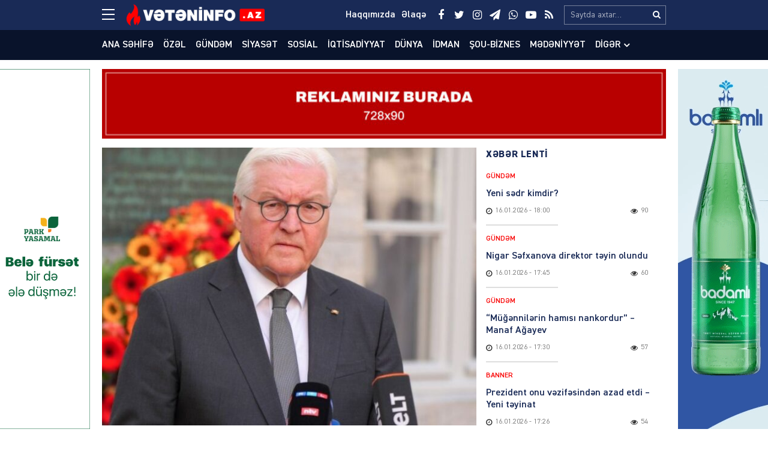

--- FILE ---
content_type: text/html; charset=UTF-8
request_url: https://veteninfo.az/almaniya-prezidenti-fasistlere-gore-polsadan-uzr-istedi
body_size: 20109
content:
<!DOCTYPE html>
<html lang="az">
<head>
<meta charset="utf-8" />
<meta http-equiv="X-UA-Compatible" content="IE=edge">
<meta name="viewport" content="width=device-width, initial-scale=1, maximum-scale=1, user-scalable=no, shrink-to-fit=no">
<link rel="profile" href="https://gmpg.org/xfn/11" />
<title>Almaniya prezidenti faşistlərə görə Polşadan üzr istədi &#x2d; Veteninfo.Az</title>

<meta name="robots" content="max-snippet:-1,max-image-preview:large,max-video-preview:-1" />
<meta name="description" content="Almaniya prezidenti Frank-Valter Ştaynmayer Varşava &uuml;syanının 80-ci ild&ouml;n&uuml;m&uuml; ərəfəsində İkinci D&uuml;nya M&uuml;haribəsi zamanı nasional-sosialistlərin t&ouml;rətdiyi&#8230;" />
<meta property="og:image" content="https://veteninfo.az/public/storage/2024/08/media-1-n350gh8b7pk4fq1sculi.jpg" />
<meta property="og:image:width" content="767" />
<meta property="og:image:height" content="511" />
<meta property="og:image:alt" content="image-1" />
<meta property="og:locale" content="az_AZ" />
<meta property="og:type" content="article" />
<meta property="og:title" content="Almaniya prezidenti faşistlərə görə Polşadan üzr istədi" />
<meta property="og:description" content="Almaniya prezidenti Frank-Valter Ştaynmayer Varşava &uuml;syanının 80-ci ild&ouml;n&uuml;m&uuml; ərəfəsində İkinci D&uuml;nya M&uuml;haribəsi zamanı nasional-sosialistlərin t&ouml;rətdiyi cinayətlərə g&ouml;rə polyaklardan &uuml;zr istəyib." />
<meta property="og:url" content="https://veteninfo.az/almaniya-prezidenti-fasistlere-gore-polsadan-uzr-istedi" />
<meta property="og:site_name" content="Veteninfo.Az" />
<meta property="og:updated_time" content="2024-08-01T08:58+00:00" />
<meta property="article:publisher" content="https://www.facebook.com/Veteninfoaz" />
<meta property="fb:app_id" content="25453070801021268" />
<meta property="article:published_time" content="2024-08-01T09:45+00:00" />
<meta property="article:modified_time" content="2024-08-01T08:58+00:00" />
<meta name="twitter:card" content="summary_large_image" />
<meta name="twitter:site" content="@veteninfoaz" />
<meta name="twitter:title" content="Almaniya prezidenti faşistlərə görə Polşadan üzr istədi" />
<meta name="twitter:description" content="Almaniya prezidenti Frank-Valter Ştaynmayer Varşava &uuml;syanının 80-ci ild&ouml;n&uuml;m&uuml; ərəfəsində İkinci D&uuml;nya M&uuml;haribəsi zamanı nasional-sosialistlərin t&ouml;rətdiyi cinayətlərə g&ouml;rə polyaklardan &uuml;zr istəyib." />
<meta name="twitter:image" content="https://veteninfo.az/public/storage/2024/08/media-1-n350gh8b7pk4fq1sculi.jpg" />
<meta name="twitter:image:width" content="767" />
<meta name="twitter:image:height" content="511" />
<meta name="twitter:image:alt" content="image-1" />
<link rel="canonical" href="https://veteninfo.az/almaniya-prezidenti-fasistlere-gore-polsadan-uzr-istedi" />
<script type="application/ld+json">{"@context":"https://schema.org","@type":"BreadcrumbList","itemListElement":[{"@type":"ListItem","position":1,"item":{"@id":"https://veteninfo.az/","name":"Veteninfo.Az"}},{"@type":"ListItem","position":2,"item":{"@id":"https://veteninfo.az/category/gundem","name":"G\u00fcnd\u0259m"}},{"@type":"ListItem","position":3,"item":{"@id":"https://veteninfo.az/almaniya-prezidenti-fasistlere-gore-polsadan-uzr-istedi","name":"Almaniya prezidenti fa\u015fistl\u0259r\u0259 g\u00f6r\u0259 Pol\u015fadan  \u00fczr ist\u0259di"}}]}</script>
<meta name="google-site-verification" content="cMwOHwexEfUNF3-EWu6lUQid5yN24mhsorXBpA01ve4" />
<meta name="msvalidate.01" content="CA2C99804173E03E053617D43517D232" />
<meta name="yandex-verification" content="ea974f1b4e1965c4" />

<meta http-equiv="x-dns-prefetch-control" content="on">
<link rel="dns-prefetch" href="//google-analytics.com">
<link rel="dns-prefetch" href="//www.google-analytics.com">
<link rel="dns-prefetch" href="//ssl.google-analytics.com">
<link rel="dns-prefetch" href="//youtube.com">
<link rel="dns-prefetch" href="//ajax.cloudflare.com">
<link rel="dns-prefetch" href="//cdnjs.cloudflare.com">
<link rel="dns-prefetch" href="//connect.facebook.net">
<link rel="dns-prefetch" href="//platform.twitter.com">
<link rel="dns-prefetch" href="//syndication.twitter.com">
<link rel="dns-prefetch" href="//platform.instagram.com">
<link rel="dns-prefetch" href="//s.gravatar.com">
<link rel="dns-prefetch" href="//0.gravatar.com">
<link rel="dns-prefetch" href="//2.gravatar.com">
<link rel="dns-prefetch" href="//1.gravatar.com">
<link rel="dns-prefetch" href="//i0.wp.com">
			<link rel="apple-touch-icon" sizes="180x180" href="https://veteninfo.az/public/manifest/apple-touch-icon.png">
<link rel="icon" type="image/png" sizes="32x32" href="https://veteninfo.az/public/manifest/favicon-32x32.png">
<link rel="icon" type="image/png" sizes="16x16" href="https://veteninfo.az/public/manifest/favicon-16x16.png">
<link rel="manifest" href="https://veteninfo.az/public/manifest/site.webmanifest">
<link rel="mask-icon" href="https://veteninfo.az/public/manifest/safari-pinned-tab.svg" color="#890909">
<link rel="shortcut icon" href="https://veteninfo.az/public/manifest/favicon.ico">
<meta name="apple-mobile-web-app-title" content="Veteninfo.Az">
<meta name="application-name" content="Veteninfo.Az">
<meta name="msapplication-TileColor" content="#890909">
<meta name="msapplication-TileImage" content="https://veteninfo.az/public/manifest/mstile-144x144.png">
<meta name="msapplication-config" content="https://veteninfo.az/public/manifest/browserconfig.xml">
<meta name="theme-color" content="#ffffff">
<link rel="sitemap" type="application/xml" title="Sitemap" href="https://veteninfo.az/sitemap.xml" />
<link rel='stylesheet' href='https://veteninfo.az/public/front/main/assets/css/bootstrap.min.css?v=bf3b21' type='text/css' media='all' />
<link rel='stylesheet' href='https://veteninfo.az/public/front/main/assets/css/fonts.min.css?v=bf3b21' type='text/css' media='all' />
<link rel='stylesheet' href='https://veteninfo.az/public/front/main/assets/css/icons.min.css?v=bf3b21' type='text/css' media='all' />
<link rel='stylesheet' href='https://veteninfo.az/public/front/main/assets/css/animate.min.css?v=bf3b21' type='text/css' media='all' />
<link rel='stylesheet' href='https://veteninfo.az/public/front/main/assets/css/fancybox.min.css?v=bf3b21' type='text/css' media='all' />
<link rel='stylesheet' href='https://veteninfo.az/public/front/main/assets/css/swiper.min.css?v=bf3b21' type='text/css' media='all' />
<link rel='stylesheet' href='https://veteninfo.az/public/front/main/assets/css/fotorama.min.css?v=bf3b21' type='text/css' media='all' />
<link rel='stylesheet' href='https://veteninfo.az/public/front/main/assets/css/hamburgers.min.css?v=bf3b21' type='text/css' media='all' />
<link rel='stylesheet' href='https://veteninfo.az/public/front/main/assets/css/default.min.css?v=bf3b21' type='text/css' media='all' />
<link rel='stylesheet' href='https://veteninfo.az/public/front/main/assets/css/app.min.css?v=bf3b21' type='text/css' media='all' />
<link rel='stylesheet' href='https://veteninfo.az/public/front/main/assets/css/app-media.min.css?v=bf3b21' type='text/css' media='all' />
<link rel='stylesheet' href='https://veteninfo.az/public/front/main/assets/css/print.min.css?v=bf3b21' type='text/css' media='print' />
<script type="text/javascript">if (document.location.protocol != "https:") {document.location = document.URL.replace(/^http:/i, "https:");}</script>
<!-- Google tag (gtag.js) -->
<script async src="https://www.googletagmanager.com/gtag/js?id=G-Y9MZWX9EPP"></script>
<script>
  window.dataLayer = window.dataLayer || [];
  function gtag(){dataLayer.push(arguments);}
  gtag('js', new Date());

  gtag('config', 'G-Y9MZWX9EPP');
</script>

<!-- Yandex.Metrika counter -->
<script type="text/javascript">
    (function(m,e,t,r,i,k,a){
        m[i]=m[i]||function(){(m[i].a=m[i].a||[]).push(arguments)};
        m[i].l=1*new Date();
        for (var j = 0; j < document.scripts.length; j++) {if (document.scripts[j].src === r) { return; }}
        k=e.createElement(t),a=e.getElementsByTagName(t)[0],k.async=1,k.src=r,a.parentNode.insertBefore(k,a)
    })(window, document,'script','https://mc.yandex.ru/metrika/tag.js?id=105748761', 'ym');

    ym(105748761, 'init', {ssr:true, webvisor:true, clickmap:true, ecommerce:"dataLayer", accurateTrackBounce:true, trackLinks:true});
</script>
<noscript><div><img src="https://mc.yandex.ru/watch/105748761" style="position:absolute; left:-9999px;" alt="" /></div></noscript>
<!-- /Yandex.Metrika counter -->
<!--[if lt IE 9]>
<script src="https://veteninfo.az/public/front/main/assets/ie/html5shiv.min.js"></script>
<script src="https://veteninfo.az/public/front/main/assets/ie/respond.min.js"></script>
<![endif]-->
			
<!--LiveInternet counter--><script>
new Image().src = "https://counter.yadro.ru/hit?r"+
escape(document.referrer)+((typeof(screen)=="undefined")?"":
";s"+screen.width+"*"+screen.height+"*"+(screen.colorDepth?
screen.colorDepth:screen.pixelDepth))+";u"+escape(document.URL)+
";h"+escape(document.title.substring(0,150))+
";"+Math.random();</script><!--/LiveInternet-->

</head>
<body id="app" class="post-template-default single single-post postid-106042 single-format-standard" >
<div id="fb-root"></div>
<script async defer crossorigin="anonymous" src="https://connect.facebook.net/az_AZ/sdk.js#xfbml=1&version=v24.0&appId=25453070801021268"></script>

<header id="header" class="header-class" role="banner">
<div class="header-top">
<div class="container-fluid container-wrap">
<div class="slick">
<button class="hamburger hamburger--spin" type="button" aria-label="Menu" aria-controls="navigation">
<span class="hamburger-box">
<span class="hamburger-inner"></span>
</span>
</div>
<div class="logo">
<a href="https://veteninfo.az/" title="Keçid et-Veteninfo.Az" class="logo-link"><img src="https://veteninfo.az/public/storage/2021/04/media-logo-wgcts4yobrh5l87u90if.png" alt="logo-veteninfo-az"></a></div>
<div class="logo-icon">
</div>
<div class="search">
<form role="search"  method="get" class="search-form" action="https://veteninfo.az/">
<label for="search-form-1" class="sr-only">Search&hellip;</label>
<input type="search" id="search-form-1" name="s" class="search-field" autocomplete="off" minlength="3" placeholder="Saytda axtar&hellip;" value=""/>
<button type="submit" class="search-submit" title="Axtar"><i class="fa fa-search" aria-hidden="true"></i></button>
</form></div>
<div class="social">
<ul class="social-list"><li class="facebook"><a href="https://www.facebook.com/Veteninfoaz" target="_blank" title="Keçid et-Facebook" rel="nofollow"><i class="fa fa-facebook" aria-hidden="true"></i></a></li><li class="twitter"><a href="https://twitter.com/NCanbaxisli" target="_blank" title="Keçid et-Twitter" rel="nofollow"><i class="fa fa-twitter" aria-hidden="true"></i></a></li><li class="instagram"><a href="https://www.instagram.com/veteninfo.az/" target="_blank" title="Keçid et-Instagram" rel="nofollow"><i class="fa fa-instagram" aria-hidden="true"></i></a></li><li class="telegram"><a href="https://t.me/veteninfo" target="_blank" title="Keçid et-Telegram" rel="nofollow"><i class="fa fa-paper-plane" aria-hidden="true"></i></a></li><li class="whatsapp"><a href="https://wa.me/+994772700990" target="_blank" title="Keçid et-Whatsapp" rel="nofollow"><i class="fa fa-whatsapp" aria-hidden="true"></i></a></li><li class="youtube"><a href="https://youtube.com/channel/UCvB4pxkhBGKFjxvw1RIkmUA" target="_blank" title="Keçid et-Youtube" rel="nofollow"><i class="fa fa-youtube-play" aria-hidden="true"></i></a></li><li class="rss"><a href="https://www.veteninfo.az/feed" target="_blank" title="Keçid et-RSS" rel="nofollow"><i class="fa fa-rss" aria-hidden="true"></i></a></li></ul></div>
<div class="links">
<ul class="header-links-list"><li class=""><a href="https://veteninfo.az/haqqimizda" title="Keçid et-Haqqımızda"><span>Haqqımızda</span></a></li><li class=""><a href="https://veteninfo.az/elaqe" title="Keçid et-Əlaqə"><span>Əlaqə</span></a></li></ul></div>
</div>
<div id="megamenu" class="megamenu-class">
<div class="megamenu-container container-fluid container-wrap">
<div class="megamenu-row row">
<div class="mega-col col-lg-12 col-md-12 col-sm-12 col-xs-12">
<div class="megamenu-search">
<form role="search"  method="get" class="search-form" action="https://veteninfo.az/">
<label for="search-form-2" class="sr-only">Search&hellip;</label>
<input type="search" id="search-form-2" name="s" class="search-field" autocomplete="off" minlength="3" placeholder="Saytda axtar&hellip;" value=""/>
<button type="submit" class="search-submit" title="Axtar"><i class="fa fa-search" aria-hidden="true"></i></button>
</form></div>
</div>
<div class="mega-col col-lg-5 col-md-6 col-sm-12 col-xs-12">
<div class="megamenu-categories">
<div class="megamenu-title">Kateqoriyalar</div>
<nav aria-label="Categories" role="navigation">
<ul id="mega-menu-categories-navigation" class="mega-menu-categories-class" itemscope itemtype="http://www.schema.org/SiteNavigationElement"><li id="menu-item-38" class="main-menu-item menu-item menu-item-type-taxonomy menu-item-object-category current-post-ancestor current-menu-parent current-post-parent" itemprop="name"><a href="https://veteninfo.az/category/gundem" class="menu-link main-menu-link" itemprop="url">Gündəm</a></li>
<li id="menu-item-39" class="main-menu-item menu-item menu-item-type-taxonomy menu-item-object-category" itemprop="name"><a href="https://veteninfo.az/category/siyaset" class="menu-link main-menu-link" itemprop="url">Siyasət</a></li>
<li id="menu-item-40" class="main-menu-item menu-item menu-item-type-taxonomy menu-item-object-category" itemprop="name"><a href="https://veteninfo.az/category/sosial" class="menu-link main-menu-link" itemprop="url">Sosial</a></li>
<li id="menu-item-41" class="main-menu-item menu-item menu-item-type-taxonomy menu-item-object-category" itemprop="name"><a href="https://veteninfo.az/category/iqtisadiyyat" class="menu-link main-menu-link" itemprop="url">İqtisadiyyat</a></li>
<li id="menu-item-42" class="main-menu-item menu-item menu-item-type-taxonomy menu-item-object-category current-post-ancestor current-menu-parent current-post-parent" itemprop="name"><a href="https://veteninfo.az/category/dunya" class="menu-link main-menu-link" itemprop="url">Dünya</a></li>
<li id="menu-item-43" class="main-menu-item menu-item menu-item-type-taxonomy menu-item-object-category" itemprop="name"><a href="https://veteninfo.az/category/hadise" class="menu-link main-menu-link" itemprop="url">Hadisə</a></li>
<li id="menu-item-44" class="main-menu-item menu-item menu-item-type-taxonomy menu-item-object-category" itemprop="name"><a href="https://veteninfo.az/category/idman" class="menu-link main-menu-link" itemprop="url">İdman</a></li>
<li id="menu-item-45" class="main-menu-item menu-item menu-item-type-taxonomy menu-item-object-category" itemprop="name"><a href="https://veteninfo.az/category/sou-biznes" class="menu-link main-menu-link" itemprop="url">Şou-biznes</a></li>
<li id="menu-item-46" class="main-menu-item menu-item menu-item-type-taxonomy menu-item-object-category" itemprop="name"><a href="https://veteninfo.az/category/medeniyyet" class="menu-link main-menu-link" itemprop="url">Mədəniyyət</a></li>
<li id="menu-item-47" class="main-menu-item menu-item menu-item-type-taxonomy menu-item-object-category" itemprop="name"><a href="https://veteninfo.az/category/video" class="menu-link main-menu-link" itemprop="url">Video</a></li>
<li id="menu-item-97" class="main-menu-item menu-item menu-item-type-taxonomy menu-item-object-category" itemprop="name"><a href="https://veteninfo.az/category/region" class="menu-link main-menu-link" itemprop="url">Region</a></li>
<li id="menu-item-98" class="main-menu-item menu-item menu-item-type-taxonomy menu-item-object-category" itemprop="name"><a href="https://veteninfo.az/category/parlament" class="menu-link main-menu-link" itemprop="url">Parlament</a></li>
<li id="menu-item-99" class="main-menu-item menu-item menu-item-type-taxonomy menu-item-object-category" itemprop="name"><a href="https://veteninfo.az/category/diaspor" class="menu-link main-menu-link" itemprop="url">Diaspor</a></li>
<li id="menu-item-313" class="main-menu-item menu-item menu-item-type-taxonomy menu-item-object-category" itemprop="name"><a href="https://veteninfo.az/category/writers" class="menu-link main-menu-link" itemprop="url">Yazarlar</a></li>
<li id="menu-item-314" class="main-menu-item menu-item menu-item-type-taxonomy menu-item-object-category" itemprop="name"><a href="https://veteninfo.az/category/interview" class="menu-link main-menu-link" itemprop="url">Müsahibə</a></li>
</ul></nav>
</div>
</div>
<div class="mega-col col-lg-2 col-md-6 col-sm-12 col-xs-12">
<div class="megamenu-pages">
<div class="megamenu-title">Səhifələr</div>
<nav aria-label="Pages" role="navigation">
<ul id="mega-menu-pages-navigation" class="mega-menu-pages-class" itemscope itemtype="http://www.schema.org/SiteNavigationElement"><li id="menu-item-48" class="main-menu-item menu-item menu-item-type-custom menu-item-object-custom menu-item-home" itemprop="name"><a href="https://veteninfo.az/" class="menu-link main-menu-link" itemprop="url">Ana səhifə</a></li>
<li id="menu-item-49" class="main-menu-item menu-item menu-item-type-post_type menu-item-object-page" itemprop="name"><a href="https://veteninfo.az/haqqimizda" class="menu-link main-menu-link" itemprop="url">Haqqımızda</a></li>
<li id="menu-item-50" class="main-menu-item menu-item menu-item-type-post_type menu-item-object-page" itemprop="name"><a href="https://veteninfo.az/elaqe" class="menu-link main-menu-link" itemprop="url">Əlaqə</a></li>
<li id="menu-item-51" class="main-menu-item menu-item menu-item-type-post_type menu-item-object-page" itemprop="name"><a href="https://veteninfo.az/media-ucun" class="menu-link main-menu-link" itemprop="url">Media üçün</a></li>
<li id="menu-item-114" class="main-menu-item menu-item menu-item-type-custom menu-item-object-custom" itemprop="name"><a href="http://old.veteninfo.com/" class="menu-link main-menu-link" itemprop="url">Köhnə versiya</a></li>
</ul></nav>
</div>
</div>
<div class="mega-col col-lg-5 col-md-12 col-sm-12 col-xs-12">
<div class="megamenu-information">
<div class="megamenu-title">Əlaqə</div>
<div class="megamenu-contacts">
<ul class="contacts-list"><li class="phone"><a href="tel:+994125026623" target="_blank" title="Keçid et-012 502-66-23" rel="nofollow"><i class="fa fa-fax" aria-hidden="true"></i><span>012 502-66-23</span></a></li><li class="phone"><a href="tel:+9947067384 4" target="_blank" title="Keçid et-070 673-84-74" rel="nofollow"><i class="fa fa-fax" aria-hidden="true"></i><span>070 673-84-74</span></a></li><li class="whatsapp"><a href="https://wa.me/+994559106650" target="_blank" title="Keçid et-055 910-66-50" rel="nofollow"><i class="fa fa-whatsapp" aria-hidden="true"></i><span>055 910-66-50</span></a></li><li class="mail"><a href="/cdn-cgi/l/email-protection#d1b8bfb7be91a7b4a5b4bfb8bfb7beffb0ab" target="_blank" title="Keçid et-info@veteninfo.az" rel="nofollow"><i class="fa fa-envelope-o" aria-hidden="true"></i><span><span class="__cf_email__" data-cfemail="96fff8f0f9d6e0f3e2f3f8fff8f0f9b8f7ec">[email&#160;protected]</span></span></a></li><li class="mail"><a href="/cdn-cgi/l/email-protection#fa949b92939ecdcfba979b9396d4888f" target="_blank" title="Keçid et-nahid75@mail.ru" rel="nofollow"><i class="fa fa-envelope-o" aria-hidden="true"></i><span><span class="__cf_email__" data-cfemail="056b646d6c6132304568646c692b7770">[email&#160;protected]</span></span></a></li><li class="map"><a href="https://goo.gl/maps/F4gRizyrDaTvNpVE6" target="_blank" title="Keçid et-Bakı, Zərifə Əliyeva 32" rel="nofollow"><i class="fa fa-map-o" aria-hidden="true"></i><span>Bakı, Zərifə Əliyeva 32</span></a></li></ul></div>
<div class="megamenu-socials">
<ul class="social-list"><li class="facebook"><a href="https://www.facebook.com/Veteninfoaz" target="_blank" title="Keçid et-Facebook" rel="nofollow"><i class="fa fa-facebook" aria-hidden="true"></i></a></li><li class="twitter"><a href="https://twitter.com/NCanbaxisli" target="_blank" title="Keçid et-Twitter" rel="nofollow"><i class="fa fa-twitter" aria-hidden="true"></i></a></li><li class="instagram"><a href="https://www.instagram.com/veteninfo.az/" target="_blank" title="Keçid et-Instagram" rel="nofollow"><i class="fa fa-instagram" aria-hidden="true"></i></a></li><li class="telegram"><a href="https://t.me/veteninfo" target="_blank" title="Keçid et-Telegram" rel="nofollow"><i class="fa fa-paper-plane" aria-hidden="true"></i></a></li><li class="whatsapp"><a href="https://wa.me/+994772700990" target="_blank" title="Keçid et-Whatsapp" rel="nofollow"><i class="fa fa-whatsapp" aria-hidden="true"></i></a></li><li class="youtube"><a href="https://youtube.com/channel/UCvB4pxkhBGKFjxvw1RIkmUA" target="_blank" title="Keçid et-Youtube" rel="nofollow"><i class="fa fa-youtube-play" aria-hidden="true"></i></a></li><li class="rss"><a href="https://www.veteninfo.az/feed" target="_blank" title="Keçid et-RSS" rel="nofollow"><i class="fa fa-rss" aria-hidden="true"></i></a></li></ul></div>
</div>
</div>
</div>
</div>
</div>
<div id="overlay" class="overlay-class"></div>
</div>
<div class="header-bottom">
<div class="container-fluid container-wrap">
<div class="area-fluid">
<ul id="header-menu-navigation" class="header-menu-class"><li id="menu-item-23" class="menu-item menu-item-type-custom menu-item-object-custom menu-item-home menu-item-23"><a href="https://veteninfo.az/">Ana səhifə</a></li>
<li id="menu-item-54035" class="menu-item menu-item-type-taxonomy menu-item-object-category current-post-ancestor current-menu-parent current-post-parent menu-item-54035"><a href="https://veteninfo.az/category/ozel">Özəl</a></li>
<li id="menu-item-24" class="menu-item menu-item-type-taxonomy menu-item-object-category current-post-ancestor current-menu-parent current-post-parent menu-item-24"><a href="https://veteninfo.az/category/gundem">Gündəm</a></li>
<li id="menu-item-25" class="menu-item menu-item-type-taxonomy menu-item-object-category menu-item-25"><a href="https://veteninfo.az/category/siyaset">Siyasət</a></li>
<li id="menu-item-26" class="menu-item menu-item-type-taxonomy menu-item-object-category menu-item-26"><a href="https://veteninfo.az/category/sosial">Sosial</a></li>
<li id="menu-item-27" class="menu-item menu-item-type-taxonomy menu-item-object-category menu-item-27"><a href="https://veteninfo.az/category/iqtisadiyyat">İqtisadiyyat</a></li>
<li id="menu-item-28" class="menu-item menu-item-type-taxonomy menu-item-object-category current-post-ancestor current-menu-parent current-post-parent menu-item-28"><a href="https://veteninfo.az/category/dunya">Dünya</a></li>
<li id="menu-item-30" class="menu-item menu-item-type-taxonomy menu-item-object-category menu-item-30"><a href="https://veteninfo.az/category/idman">İdman</a></li>
<li id="menu-item-31" class="menu-item menu-item-type-taxonomy menu-item-object-category menu-item-31"><a href="https://veteninfo.az/category/sou-biznes">Şou-biznes</a></li>
<li id="menu-item-32" class="menu-item menu-item-type-taxonomy menu-item-object-category menu-item-32"><a href="https://veteninfo.az/category/medeniyyet">Mədəniyyət</a></li>
<li id="menu-item-113" class="menu-item menu-item-type-taxonomy menu-item-object-category menu-item-has-children menu-item-113"><a href="https://veteninfo.az/category/other">Digər</a>
<ul class="sub-menu">
	<li id="menu-item-29" class="menu-item menu-item-type-taxonomy menu-item-object-category menu-item-29"><a href="https://veteninfo.az/category/hadise">Hadisə</a></li>
	<li id="menu-item-33" class="menu-item menu-item-type-taxonomy menu-item-object-category menu-item-33"><a href="https://veteninfo.az/category/video">Video</a></li>
	<li id="menu-item-94" class="menu-item menu-item-type-taxonomy menu-item-object-category menu-item-94"><a href="https://veteninfo.az/category/region">Region</a></li>
	<li id="menu-item-95" class="menu-item menu-item-type-taxonomy menu-item-object-category menu-item-95"><a href="https://veteninfo.az/category/parlament">Parlament</a></li>
	<li id="menu-item-96" class="menu-item menu-item-type-taxonomy menu-item-object-category menu-item-96"><a href="https://veteninfo.az/category/diaspor">Diaspor</a></li>
	<li id="menu-item-311" class="menu-item menu-item-type-taxonomy menu-item-object-category menu-item-311"><a href="https://veteninfo.az/category/writers">Yazarlar</a></li>
	<li id="menu-item-312" class="menu-item menu-item-type-taxonomy menu-item-object-category menu-item-312"><a href="https://veteninfo.az/category/interview">Müsahibə</a></li>
</ul>
</li>
</ul></div>
</div>
</div>
</header><main id="main" class="main-class">
<div class="sector widgets widget-ads widget-ads-archive"><div class="container-fluid container-wrap"><div id="media_image-21" class="widget widget_media_image"><a href="https://veteninfo.az/elaqe"><img width="728" height="90" src="https://veteninfo.az/public/storage/2025/03/media-reklam-veteninfo-xljik7c0uw6p8br1vmg5.jpg" class="image wp-image-134177  attachment-full size-full" alt="image-reklam-veteninfo" loading="lazy" style="max-width: 100%; height: auto;" srcset="https://veteninfo.az/public/storage/2025/03/media-reklam-veteninfo-xljik7c0uw6p8br1vmg5.jpg 728w, https://veteninfo.az/public/storage/2025/03/media-reklam-veteninfo-xljik7c0uw6p8br1vmg5-300x37.jpg 300w" sizes="(max-width: 728px) 100vw, 728px" /></a></div></div></div><div id="post-container" class="container-fluid container-wrap">
<section id="content" class="content-class ">
<article id="content-106042" class="content-item" role="article">
<div id="content-item-106042" class="content-item-inner">
<div class="content-image"><figure class="figure-media"><a href="https://veteninfo.az/public/storage/2024/08/media-1-n350gh8b7pk4fq1sculi.jpg" data-fancybox data-caption="Almaniya prezidenti faşistlərə görə Polşadan  üzr istədi" title="Almaniya prezidenti faşistlərə görə Polşadan  üzr istədi" rel="bookmark"><img width="620" height="460" src="https://veteninfo.az/public/storage/2024/08/media-1-n350gh8b7pk4fq1sculi-620x460.jpg" class="image-fill animated fadeIn" alt="image-1" loading="lazy" /><img src="https://veteninfo.az/public/front/main/assets/img/default/share-medium.jpg?v=bf3b21" class="image-cover" alt="backend"></a></figure></div><div class="content-meta"><div class="meta-category meta-item meta-taxonomy-category"><span><a href="https://veteninfo.az/category/gundem" title="Gündəm &#8211; Son xəbərlər, hadisələr, yeniliklər, anonslar, məlumatlar, qaynar xəbərlər və video reportajlar www.veteninfo.az-da" rel="bookmark"><i class="fa fa-tag"></i>Gündəm</a></span></div><div class="meta-date meta-item"><time class="published" datetime="2024-08-01T13:45:24+04:00"><i class="fa fa-clock-o" aria-hidden="true"></i><span>01.08.2024</span><span>&nbsp;-&nbsp;13:45</span></time><time class="updated hide" datetime="2024-08-01T12:58:34+04:00"></time></div><div class="meta-views meta-item"><i class="fa fa-eye" aria-hidden="true"></i><span>195</span></div></div><div class="content-title"><h1 class="heading">Almaniya prezidenti faşistlərə görə Polşadan  üzr istədi</h1></div><div class="sector widgets widget-ads widget-ads-content-top"><div id="media_image-23" class="widget widget_media_image"><a href="https://veteninfo.az/elaqe"><img width="728" height="90" src="https://veteninfo.az/public/storage/2025/03/media-reklam-veteninfo-xljik7c0uw6p8br1vmg5.jpg" class="image wp-image-134177  attachment-full size-full" alt="image-reklam-veteninfo" loading="lazy" style="max-width: 100%; height: auto;" srcset="https://veteninfo.az/public/storage/2025/03/media-reklam-veteninfo-xljik7c0uw6p8br1vmg5.jpg 728w, https://veteninfo.az/public/storage/2025/03/media-reklam-veteninfo-xljik7c0uw6p8br1vmg5-300x37.jpg 300w" sizes="(max-width: 728px) 100vw, 728px" /></a></div></div><div class="content-entry"><div class="entry" itemprop="articleBody"><p>Almaniya prezidenti Frank-Valter Ştaynmayer Varşava üsyanının 80-ci ildönümü ərəfəsində İkinci Dünya Müharibəsi zamanı nasional-sosialistlərin törətdiyi cinayətlərə görə polyaklardan üzr istəyib.</p>
<p><strong>Vətəninfo.az</strong> xəbər verir ki, bu barədə Deutsche Welle-nin rus xidməti yazır.Almaniya prezidenti Polşa paytaxtının mərkəzi meydanında yüzlərlə dinləyicinin və Polşa prezidenti Anjey Dudanın iştirakı ilə keçirilən anım tədbiri zamanı deyib: “Mən burada və bu gün üzr istəyirəm. Ştaynmayer vurğulayıb: “Biz almanların qonşu ölkəyə hansı əzab-əziyyətlər verdiyini, alman işğalçılarının bütün əhaliyə qarşı hansı qəddarlıqla və məhv etmək istəyi ilə hərəkət etdiyini unutmamalıyıq və unutmayacağıq”. Almaniya prezidentinin sözlərinə görə, nasional-sosialistlərin imperializmi və irqçiliyi “dəhşətli cinayətlərə” gətirib çıxarıb ki, onlara qarşı qiyam iştirakçıları çıxıblar. O əlavə edib ki, gələcək üçün keçmişdən dərs çıxarmaq lazımdır.</p>
</div></div><div class="fb-like" data-href="https://veteninfo.az/almaniya-prezidenti-fasistlere-gore-polsadan-uzr-istedi" data-width="" data-layout="" data-action="" data-size="large" data-share="true"></div><br><br><div class="content-social"><div class="follow youtube"><a href="https://youtube.com/channel/UCvB4pxkhBGKFjxvw1RIkmUA" title="Keçid et-Youtube" target="_blank"><div class="follow-icon"><i class="fa fa-youtube-play" aria-hidden="true"></i></div><div class="follow-message">Bizim Youtube kanalımıza abunə olun</div></a></div></div><hr/>
<div class="content-share">
<ul id="sharebox-106042" class="sharebox">
<li>
<a target="_blank" title="Paylaş: Facebook" class="facebook" onClick="popup = window.open('https://www.facebook.com/sharer.php?u=https://veteninfo.az/almaniya-prezidenti-fasistlere-gore-polsadan-uzr-istedi&amp;t=Almaniya prezidenti faşistlərə görə Polşadan  üzr istədi', 'PopupPage', 'height=450,width=500,scrollbars=yes,resizable=yes'); return false" href="#"><img src="https://veteninfo.az/public/front/main/assets/svg/social/facebook.svg" alt="facebook"></a>
</li>
<li>
<a target="_blank" title="Paylaş: Twitter" class="twitter" onClick="popup = window.open('https://twitter.com/intent/tweet?url=https://veteninfo.az/almaniya-prezidenti-fasistlere-gore-polsadan-uzr-istedi&amp;text=Almaniya prezidenti faşistlərə görə Polşadan  üzr istədi', 'PopupPage', 'height=450,width=500,scrollbars=yes,resizable=yes'); return false" href="#"><img src="https://veteninfo.az/public/front/main/assets/svg/social/twitter.svg" alt="twitter"></a>
</li>
<li>
<a target="_blank" title="Paylaş: Whatsapp" class="whatsapp" onClick="popup = window.open('https://web.whatsapp.com/send?text=https://veteninfo.az/almaniya-prezidenti-fasistlere-gore-polsadan-uzr-istedi', 'PopupPage', 'height=450,width=500,scrollbars=yes,resizable=yes'); return false" href="#"><img src="https://veteninfo.az/public/front/main/assets/svg/social/whatsapp.svg" alt="whatsapp"></a>
</li>
<li>
<a target="_blank" title="Paylaş: Messenger" class="messenger" onClick="popup = window.open('https://www.facebook.com/dialog/send?link=https://veteninfo.az/almaniya-prezidenti-fasistlere-gore-polsadan-uzr-istedi&amp;app_id=25453070801021268&redirect_uri=https://veteninfo.az/', 'PopupPage', 'height=450,width=500,scrollbars=yes,resizable=yes'); return false" href="#"><img src="https://veteninfo.az/public/front/main/assets/svg/social/messenger.svg" alt="messenger"></a>
</li>
<li>
<a target="_blank" title="Paylaş: Telegram" class="telegram" onClick="popup = window.open('https://t.me/share/url?url=https://veteninfo.az/almaniya-prezidenti-fasistlere-gore-polsadan-uzr-istedi&amp;text=Almaniya prezidenti faşistlərə görə Polşadan  üzr istədi', 'PopupPage', 'height=450,width=500,scrollbars=yes,resizable=yes'); return false" href="#"><img src="https://veteninfo.az/public/front/main/assets/svg/social/telegram.svg" alt="telegram"></a>
</li>
<li class="noview">
<a target="_blank" title="Paylaş: VKontakte" class="vk" onClick="popup = window.open('http://vk.com/share.php?url=https://veteninfo.az/almaniya-prezidenti-fasistlere-gore-polsadan-uzr-istedi&amp;title=Almaniya prezidenti faşistlərə görə Polşadan  üzr istədi', 'PopupPage', 'height=450,width=500,scrollbars=yes,resizable=yes'); return false" href="#"><img src="https://veteninfo.az/public/front/main/assets/svg/social/vkontakte.svg" alt="vkontakte"></a>
</li>
<li class="noview">
<a target="_blank" title="Paylaş: Odnoklassniki" class="ok" onClick="popup = window.open('https://connect.ok.ru/dk?st.cmd=WidgetSharePreview&st.shareUrl=https://veteninfo.az/almaniya-prezidenti-fasistlere-gore-polsadan-uzr-istedi', 'PopupPage', 'height=450,width=500,scrollbars=yes,resizable=yes'); return false" href="#"><img src="https://veteninfo.az/public/front/main/assets/svg/social/odnoklassniki.svg" alt="odnoklassniki"></a>
</li>
<li class="noview">
<a target="_blank" title="Send to e-mail" class="email" onClick="popup = window.open('mailto:?subject=Almaniya prezidenti faşistlərə görə Polşadan  üzr istədi&amp;body=https://veteninfo.az/almaniya-prezidenti-fasistlere-gore-polsadan-uzr-istedi', 'PopupPage', 'height=450,width=500,scrollbars=yes,resizable=yes'); return false" href="#"><img src="https://veteninfo.az/public/front/main/assets/svg/social/email.svg" alt="email"></a>
</li>
<li class="noview">
<button target="_blank" title="Print" class="print" onClick="window.print();" role="button"><img src="https://veteninfo.az/public/front/main/assets/svg/social/print.svg" alt="print"></button>
</li>
<li class="hidden-lg hidden-md share-button">
<button target="_blank" title="Other social networks" class="share" role="button"><img src="https://veteninfo.az/public/front/main/assets/svg/social/share.svg" alt="share"></button>
</li>
</ul>
</div>
</div>
<div class="clearfix"></div>
<div class="clearfix"></div>
</article><div class="content-related"><div class="related-title"><h2>Bənzər xəbərlər</h2></div><div class="related-list grid-list"><div class="list-load"><article id="article-158414" class="article-item list-item" role="article">
<div class="list-item-inner">
<div class="article-image"><figure class="figure-media"><a href="https://veteninfo.az/yeni-sedr-kimdir" title="Yeni sədr kimdir?" rel="bookmark"><img width="300" height="225" src="https://veteninfo.az/public/storage/2026/01/media-1-tm0v2quzfa7kc6yn8ij4-300x225.jpg" class="image-fill animated fadeIn" alt="image-1" loading="lazy" /><img src="https://veteninfo.az/public/front/main/assets/img/default/share-small.jpg?v=bf3b21" class="image-cover" alt="backend"></a></figure></div><div class="article-category"><div class="meta-category meta-item meta-taxonomy-category"><span><a href="https://veteninfo.az/category/gundem" title="Gündəm &#8211; Son xəbərlər, hadisələr, yeniliklər, anonslar, məlumatlar, qaynar xəbərlər və video reportajlar www.veteninfo.az-da" rel="bookmark"><i class="fa fa-tag"></i>Gündəm</a></span></div></div><div class="article-meta"><div class="meta-date meta-item"><time class="published" datetime="2026-01-16T18:00:58+04:00"><i class="fa fa-clock-o" aria-hidden="true"></i><span>16.01.2026</span><span>&nbsp;-&nbsp;18:00</span></time><time class="updated hide" datetime="2026-01-16T17:48:40+04:00"></time></div><div class="meta-views meta-item"><i class="fa fa-eye" aria-hidden="true"></i><span>90</span></div></div><div class="article-title"><div class="heading"><a href="https://veteninfo.az/yeni-sedr-kimdir" title="Yeni sədr kimdir?" rel="bookmark">Yeni sədr kimdir?</a></div></div></div>
</article><article id="article-158406" class="article-item list-item" role="article">
<div class="list-item-inner">
<div class="article-image"><figure class="figure-media"><a href="https://veteninfo.az/nigar-sefxanova-direktor-teyin-olundu" title="Nigar Səfxanova direktor təyin olundu" rel="bookmark"><img width="300" height="225" src="https://veteninfo.az/public/storage/2026/01/media-1-q69jtyackir1vh3ow8e0-300x225.jpg" class="image-fill animated fadeIn" alt="image-1" loading="lazy" /><img src="https://veteninfo.az/public/front/main/assets/img/default/share-small.jpg?v=bf3b21" class="image-cover" alt="backend"></a></figure></div><div class="article-category"><div class="meta-category meta-item meta-taxonomy-category"><span><a href="https://veteninfo.az/category/gundem" title="Gündəm &#8211; Son xəbərlər, hadisələr, yeniliklər, anonslar, məlumatlar, qaynar xəbərlər və video reportajlar www.veteninfo.az-da" rel="bookmark"><i class="fa fa-tag"></i>Gündəm</a></span></div></div><div class="article-meta"><div class="meta-date meta-item"><time class="published" datetime="2026-01-16T17:45:24+04:00"><i class="fa fa-clock-o" aria-hidden="true"></i><span>16.01.2026</span><span>&nbsp;-&nbsp;17:45</span></time><time class="updated hide" datetime="2026-01-16T17:12:45+04:00"></time></div><div class="meta-views meta-item"><i class="fa fa-eye" aria-hidden="true"></i><span>60</span></div></div><div class="article-title"><div class="heading"><a href="https://veteninfo.az/nigar-sefxanova-direktor-teyin-olundu" title="Nigar Səfxanova direktor təyin olundu" rel="bookmark">Nigar Səfxanova direktor təyin olundu</a></div></div></div>
</article><article id="article-158408" class="article-item list-item" role="article">
<div class="list-item-inner">
<div class="article-image"><figure class="figure-media"><a href="https://veteninfo.az/mugennilerin-hamisi-nankordur-manaf-agayev" title="&#8220;Müğənnilərin hamısı nankordur&#8221; &#8211; Manaf Ağayev" rel="bookmark"><img width="300" height="225" src="https://veteninfo.az/public/storage/2026/01/media-1-vz25phumwtgjsnqic49y-300x225.jpg" class="image-fill animated fadeIn" alt="image-1" loading="lazy" /><img src="https://veteninfo.az/public/front/main/assets/img/default/share-small.jpg?v=bf3b21" class="image-cover" alt="backend"></a></figure></div><div class="article-category"><div class="meta-category meta-item meta-taxonomy-category"><span><a href="https://veteninfo.az/category/gundem" title="Gündəm &#8211; Son xəbərlər, hadisələr, yeniliklər, anonslar, məlumatlar, qaynar xəbərlər və video reportajlar www.veteninfo.az-da" rel="bookmark"><i class="fa fa-tag"></i>Gündəm</a></span></div></div><div class="article-meta"><div class="meta-date meta-item"><time class="published" datetime="2026-01-16T17:30:10+04:00"><i class="fa fa-clock-o" aria-hidden="true"></i><span>16.01.2026</span><span>&nbsp;-&nbsp;17:30</span></time><time class="updated hide" datetime="2026-01-16T17:10:54+04:00"></time></div><div class="meta-views meta-item"><i class="fa fa-eye" aria-hidden="true"></i><span>57</span></div></div><div class="article-title"><div class="heading"><a href="https://veteninfo.az/mugennilerin-hamisi-nankordur-manaf-agayev" title="&#8220;Müğənnilərin hamısı nankordur&#8221; &#8211; Manaf Ağayev" rel="bookmark">&#8220;Müğənnilərin hamısı nankordur&#8221; &#8211; Manaf Ağayev</a></div></div></div>
</article><article id="article-158412" class="article-item list-item" role="article">
<div class="list-item-inner">
<div class="article-image"><figure class="figure-media"><a href="https://veteninfo.az/prezident-onu-vezifesinden-azad-etdi-yeni-teyinat" title="Prezident onu vəzifəsindən azad etdi &#8211; Yeni təyinat" rel="bookmark"><img width="300" height="225" src="https://veteninfo.az/public/storage/2026/01/media-1-sgqvy1e09756hcl2b4wx-300x225.png" class="image-fill animated fadeIn" alt="image-1" loading="lazy" /><img src="https://veteninfo.az/public/front/main/assets/img/default/share-small.jpg?v=bf3b21" class="image-cover" alt="backend"></a></figure></div><div class="article-category"><div class="meta-category meta-item meta-taxonomy-category"><span><a href="https://veteninfo.az/category/banner" title="Banner &#8211; Son xəbərlər, hadisələr, yeniliklər, anonslar, məlumatlar, qaynar xəbərlər və video reportajlar www.veteninfo.az-da" rel="bookmark"><i class="fa fa-tag"></i>Banner</a></span></div></div><div class="article-meta"><div class="meta-date meta-item"><time class="published" datetime="2026-01-16T17:26:17+04:00"><i class="fa fa-clock-o" aria-hidden="true"></i><span>16.01.2026</span><span>&nbsp;-&nbsp;17:26</span></time><time class="updated hide" datetime="2026-01-16T17:26:17+04:00"></time></div><div class="meta-views meta-item"><i class="fa fa-eye" aria-hidden="true"></i><span>54</span></div></div><div class="article-title"><div class="heading"><a href="https://veteninfo.az/prezident-onu-vezifesinden-azad-etdi-yeni-teyinat" title="Prezident onu vəzifəsindən azad etdi &#8211; Yeni təyinat" rel="bookmark">Prezident onu vəzifəsindən azad etdi &#8211; Yeni təyinat</a></div></div></div>
</article><article id="article-158410" class="article-item list-item" role="article">
<div class="list-item-inner">
<div class="article-image"><figure class="figure-media"><a href="https://veteninfo.az/nadejda-ismayilova-sohret-ordeni-ile-teltif-olundu" title="Nadejda İsmayılova “Şöhrət” ordeni ilə təltif olundu" rel="bookmark"><img width="300" height="225" src="https://veteninfo.az/public/storage/2026/01/media-1-b15g2yeuaj0ps7q96w4i-300x225.jpg" class="image-fill animated fadeIn" alt="image-1" loading="lazy" /><img src="https://veteninfo.az/public/front/main/assets/img/default/share-small.jpg?v=bf3b21" class="image-cover" alt="backend"></a></figure></div><div class="article-category"><div class="meta-category meta-item meta-taxonomy-category"><span><a href="https://veteninfo.az/category/gundem" title="Gündəm &#8211; Son xəbərlər, hadisələr, yeniliklər, anonslar, məlumatlar, qaynar xəbərlər və video reportajlar www.veteninfo.az-da" rel="bookmark"><i class="fa fa-tag"></i>Gündəm</a></span></div></div><div class="article-meta"><div class="meta-date meta-item"><time class="published" datetime="2026-01-16T17:15:51+04:00"><i class="fa fa-clock-o" aria-hidden="true"></i><span>16.01.2026</span><span>&nbsp;-&nbsp;17:15</span></time><time class="updated hide" datetime="2026-01-16T17:12:33+04:00"></time></div><div class="meta-views meta-item"><i class="fa fa-eye" aria-hidden="true"></i><span>62</span></div></div><div class="article-title"><div class="heading"><a href="https://veteninfo.az/nadejda-ismayilova-sohret-ordeni-ile-teltif-olundu" title="Nadejda İsmayılova “Şöhrət” ordeni ilə təltif olundu" rel="bookmark">Nadejda İsmayılova “Şöhrət” ordeni ilə təltif olundu</a></div></div></div>
</article><article id="article-158404" class="article-item list-item" role="article">
<div class="list-item-inner">
<div class="article-image"><figure class="figure-media"><a href="https://veteninfo.az/qirgizistan-tullanti-kagiz-ixracini-qadagan-etdi" title="Qırğızıstan tullantı kağız ixracını qadağan etdi" rel="bookmark"><img width="300" height="225" src="https://veteninfo.az/public/storage/2026/01/media-1-epqxsn85ogjlfzruaiyc-300x225.jpg" class="image-fill animated fadeIn" alt="image-1" loading="lazy" /><img src="https://veteninfo.az/public/front/main/assets/img/default/share-small.jpg?v=bf3b21" class="image-cover" alt="backend"></a></figure></div><div class="article-category"><div class="meta-category meta-item meta-taxonomy-category"><span><a href="https://veteninfo.az/category/gundem" title="Gündəm &#8211; Son xəbərlər, hadisələr, yeniliklər, anonslar, məlumatlar, qaynar xəbərlər və video reportajlar www.veteninfo.az-da" rel="bookmark"><i class="fa fa-tag"></i>Gündəm</a></span></div></div><div class="article-meta"><div class="meta-date meta-item"><time class="published" datetime="2026-01-16T17:00:03+04:00"><i class="fa fa-clock-o" aria-hidden="true"></i><span>16.01.2026</span><span>&nbsp;-&nbsp;17:00</span></time><time class="updated hide" datetime="2026-01-16T16:41:46+04:00"></time></div><div class="meta-views meta-item"><i class="fa fa-eye" aria-hidden="true"></i><span>57</span></div></div><div class="article-title"><div class="heading"><a href="https://veteninfo.az/qirgizistan-tullanti-kagiz-ixracini-qadagan-etdi" title="Qırğızıstan tullantı kağız ixracını qadağan etdi" rel="bookmark">Qırğızıstan tullantı kağız ixracını qadağan etdi</a></div></div></div>
</article><article id="article-158402" class="article-item list-item" role="article">
<div class="list-item-inner">
<div class="article-image"><figure class="figure-media"><a href="https://veteninfo.az/xatemiden-pezeskian-aciqlamasi-boyuk-sui-qesd-hazirlanib" title="Xatəmidən Pezeşkian açıqlaması: Böyük sui-qəsd hazırlanıb" rel="bookmark"><img width="300" height="225" src="https://veteninfo.az/public/storage/2026/01/media-1-96laexmf3kgou8pnzs5q-300x225.jpg" class="image-fill animated fadeIn" alt="image-1" loading="lazy" /><img src="https://veteninfo.az/public/front/main/assets/img/default/share-small.jpg?v=bf3b21" class="image-cover" alt="backend"></a></figure></div><div class="article-category"><div class="meta-category meta-item meta-taxonomy-category"><span><a href="https://veteninfo.az/category/gundem" title="Gündəm &#8211; Son xəbərlər, hadisələr, yeniliklər, anonslar, məlumatlar, qaynar xəbərlər və video reportajlar www.veteninfo.az-da" rel="bookmark"><i class="fa fa-tag"></i>Gündəm</a></span></div></div><div class="article-meta"><div class="meta-date meta-item"><time class="published" datetime="2026-01-16T16:45:06+04:00"><i class="fa fa-clock-o" aria-hidden="true"></i><span>16.01.2026</span><span>&nbsp;-&nbsp;16:45</span></time><time class="updated hide" datetime="2026-01-16T16:16:46+04:00"></time></div><div class="meta-views meta-item"><i class="fa fa-eye" aria-hidden="true"></i><span>63</span></div></div><div class="article-title"><div class="heading"><a href="https://veteninfo.az/xatemiden-pezeskian-aciqlamasi-boyuk-sui-qesd-hazirlanib" title="Xatəmidən Pezeşkian açıqlaması: Böyük sui-qəsd hazırlanıb" rel="bookmark">Xatəmidən Pezeşkian açıqlaması: Böyük sui-qəsd hazırlanıb</a></div></div></div>
</article><article id="article-158381" class="article-item list-item" role="article">
<div class="list-item-inner">
<div class="article-image"><figure class="figure-media"><a href="https://veteninfo.az/pensiyalardaki-artimla-bagli-yeni-aciqlama-fevral-ayindan" title="Pensiyalardakı artımla bağlı YENİ AÇIQLAMA &#8211; Fevral ayından&#8230;" rel="bookmark"><img width="300" height="225" src="https://veteninfo.az/public/storage/2026/01/media-1-s3ezm2g5xtkb8qov10lj-300x225.jpg" class="image-fill animated fadeIn" alt="image-1" loading="lazy" /><img src="https://veteninfo.az/public/front/main/assets/img/default/share-small.jpg?v=bf3b21" class="image-cover" alt="backend"></a></figure></div><div class="article-category"><div class="meta-category meta-item meta-taxonomy-category"><span><a href="https://veteninfo.az/category/gundem" title="Gündəm &#8211; Son xəbərlər, hadisələr, yeniliklər, anonslar, məlumatlar, qaynar xəbərlər və video reportajlar www.veteninfo.az-da" rel="bookmark"><i class="fa fa-tag"></i>Gündəm</a></span></div></div><div class="article-meta"><div class="meta-date meta-item"><time class="published" datetime="2026-01-16T16:30:30+04:00"><i class="fa fa-clock-o" aria-hidden="true"></i><span>16.01.2026</span><span>&nbsp;-&nbsp;16:30</span></time><time class="updated hide" datetime="2026-01-16T16:15:24+04:00"></time></div><div class="meta-views meta-item"><i class="fa fa-eye" aria-hidden="true"></i><span>96</span></div></div><div class="article-title"><div class="heading"><a href="https://veteninfo.az/pensiyalardaki-artimla-bagli-yeni-aciqlama-fevral-ayindan" title="Pensiyalardakı artımla bağlı YENİ AÇIQLAMA &#8211; Fevral ayından&#8230;" rel="bookmark">Pensiyalardakı artımla bağlı YENİ AÇIQLAMA &#8211; Fevral ayından&#8230;</a></div></div></div>
</article><article id="article-158398" class="article-item list-item" role="article">
<div class="list-item-inner">
<div class="article-image"><figure class="figure-media"><a href="https://veteninfo.az/nesriyyat-bu-yere-kocuruldu" title="Nəşriyyat bu yerə köçürüldü" rel="bookmark"><img width="300" height="225" src="https://veteninfo.az/public/storage/2026/01/media-1-bx9c7y15e8upns2z6l3m-300x225.jpg" class="image-fill animated fadeIn" alt="image-1" loading="lazy" /><img src="https://veteninfo.az/public/front/main/assets/img/default/share-small.jpg?v=bf3b21" class="image-cover" alt="backend"></a></figure></div><div class="article-category"><div class="meta-category meta-item meta-taxonomy-category"><span><a href="https://veteninfo.az/category/gundem" title="Gündəm &#8211; Son xəbərlər, hadisələr, yeniliklər, anonslar, məlumatlar, qaynar xəbərlər və video reportajlar www.veteninfo.az-da" rel="bookmark"><i class="fa fa-tag"></i>Gündəm</a></span></div></div><div class="article-meta"><div class="meta-date meta-item"><time class="published" datetime="2026-01-16T16:15:00+04:00"><i class="fa fa-clock-o" aria-hidden="true"></i><span>16.01.2026</span><span>&nbsp;-&nbsp;16:15</span></time><time class="updated hide" datetime="2026-01-16T15:54:56+04:00"></time></div><div class="meta-views meta-item"><i class="fa fa-eye" aria-hidden="true"></i><span>57</span></div></div><div class="article-title"><div class="heading"><a href="https://veteninfo.az/nesriyyat-bu-yere-kocuruldu" title="Nəşriyyat bu yerə köçürüldü" rel="bookmark">Nəşriyyat bu yerə köçürüldü</a></div></div></div>
</article><article id="article-158400" class="article-item list-item" role="article">
<div class="list-item-inner">
<div class="article-image"><figure class="figure-media"><a href="https://veteninfo.az/amea-gencler-akademiyasinin-ilk-iclasi-kecirilib" title="AMEA Gənclər Akademiyasının ilk iclası keçirilib" rel="bookmark"><img width="300" height="225" src="https://veteninfo.az/public/storage/2026/01/media-01-2-b1wcrjfmy0ueh7at4snz-300x225.jpg" class="image-fill animated fadeIn" alt="image-01-2" loading="lazy" /><img src="https://veteninfo.az/public/front/main/assets/img/default/share-small.jpg?v=bf3b21" class="image-cover" alt="backend"></a></figure></div><div class="article-category"><div class="meta-category meta-item meta-taxonomy-category"><span><a href="https://veteninfo.az/category/gundem" title="Gündəm &#8211; Son xəbərlər, hadisələr, yeniliklər, anonslar, məlumatlar, qaynar xəbərlər və video reportajlar www.veteninfo.az-da" rel="bookmark"><i class="fa fa-tag"></i>Gündəm</a></span></div></div><div class="article-meta"><div class="meta-date meta-item"><time class="published" datetime="2026-01-16T16:12:24+04:00"><i class="fa fa-clock-o" aria-hidden="true"></i><span>16.01.2026</span><span>&nbsp;-&nbsp;16:12</span></time><time class="updated hide" datetime="2026-01-16T16:12:24+04:00"></time></div><div class="meta-views meta-item"><i class="fa fa-eye" aria-hidden="true"></i><span>64</span></div></div><div class="article-title"><div class="heading"><a href="https://veteninfo.az/amea-gencler-akademiyasinin-ilk-iclasi-kecirilib" title="AMEA Gənclər Akademiyasının ilk iclası keçirilib" rel="bookmark">AMEA Gənclər Akademiyasının ilk iclası keçirilib</a></div></div></div>
</article><article id="article-158385" class="article-item list-item" role="article">
<div class="list-item-inner">
<div class="article-image"><figure class="figure-media"><a href="https://veteninfo.az/samvel-karapetyan-yeniden-hebs-edildi" title="Samvel Karapetyan yenidən HƏBS EDİLDİ" rel="bookmark"><img width="300" height="225" src="https://veteninfo.az/public/storage/2026/01/media-1-0y78s56lu3ig1wmbxfev-300x225.webp" class="image-fill animated fadeIn" alt="image-1" loading="lazy" /><img src="https://veteninfo.az/public/front/main/assets/img/default/share-small.jpg?v=bf3b21" class="image-cover" alt="backend"></a></figure></div><div class="article-category"><div class="meta-category meta-item meta-taxonomy-category"><span><a href="https://veteninfo.az/category/banner" title="Banner &#8211; Son xəbərlər, hadisələr, yeniliklər, anonslar, məlumatlar, qaynar xəbərlər və video reportajlar www.veteninfo.az-da" rel="bookmark"><i class="fa fa-tag"></i>Banner</a></span></div></div><div class="article-meta"><div class="meta-date meta-item"><time class="published" datetime="2026-01-16T16:00:06+04:00"><i class="fa fa-clock-o" aria-hidden="true"></i><span>16.01.2026</span><span>&nbsp;-&nbsp;16:00</span></time><time class="updated hide" datetime="2026-01-16T15:12:17+04:00"></time></div><div class="meta-views meta-item"><i class="fa fa-eye" aria-hidden="true"></i><span>56</span></div></div><div class="article-title"><div class="heading"><a href="https://veteninfo.az/samvel-karapetyan-yeniden-hebs-edildi" title="Samvel Karapetyan yenidən HƏBS EDİLDİ" rel="bookmark">Samvel Karapetyan yenidən HƏBS EDİLDİ</a></div></div></div>
</article><article id="article-158383" class="article-item list-item" role="article">
<div class="list-item-inner">
<div class="article-image"><figure class="figure-media"><a href="https://veteninfo.az/bu-mehsul-qiymetinden-5-6-defe-baha-satilir" title="Bu məhsul qiymətindən 5-6 dəfə BAHA SATILIR" rel="bookmark"><img width="300" height="225" src="https://veteninfo.az/public/storage/2026/01/media-1-wl6cghrmaju4yf1tvbnk-300x225.jpg" class="image-fill animated fadeIn" alt="image-1" loading="lazy" /><img src="https://veteninfo.az/public/front/main/assets/img/default/share-small.jpg?v=bf3b21" class="image-cover" alt="backend"></a></figure></div><div class="article-category"><div class="meta-category meta-item meta-taxonomy-category"><span><a href="https://veteninfo.az/category/gundem" title="Gündəm &#8211; Son xəbərlər, hadisələr, yeniliklər, anonslar, məlumatlar, qaynar xəbərlər və video reportajlar www.veteninfo.az-da" rel="bookmark"><i class="fa fa-tag"></i>Gündəm</a></span></div></div><div class="article-meta"><div class="meta-date meta-item"><time class="published" datetime="2026-01-16T15:45:15+04:00"><i class="fa fa-clock-o" aria-hidden="true"></i><span>16.01.2026</span><span>&nbsp;-&nbsp;15:45</span></time><time class="updated hide" datetime="2026-01-16T16:15:14+04:00"></time></div><div class="meta-views meta-item"><i class="fa fa-eye" aria-hidden="true"></i><span>53</span></div></div><div class="article-title"><div class="heading"><a href="https://veteninfo.az/bu-mehsul-qiymetinden-5-6-defe-baha-satilir" title="Bu məhsul qiymətindən 5-6 dəfə BAHA SATILIR" rel="bookmark">Bu məhsul qiymətindən 5-6 dəfə BAHA SATILIR</a></div></div></div>
</article><article id="article-158379" class="article-item list-item" role="article">
<div class="list-item-inner">
<div class="article-image"><figure class="figure-media"><a href="https://veteninfo.az/iraqli-deputat-iran-rejiminin-cokusu-bagdadi-xilas-etmeyecek" title="İraqlı deputat: &#8221; İran rejiminin çöküşü Bağdadı xilas etməyəcək&#8221;" rel="bookmark"><img width="300" height="225" src="https://veteninfo.az/public/storage/2026/01/media-1-n6vagociyks9f0h4le28-300x225.jpg" class="image-fill animated fadeIn" alt="image-1" loading="lazy" /><img src="https://veteninfo.az/public/front/main/assets/img/default/share-small.jpg?v=bf3b21" class="image-cover" alt="backend"></a></figure></div><div class="article-category"><div class="meta-category meta-item meta-taxonomy-category"><span><a href="https://veteninfo.az/category/ozel" title="Özəl &#8211; Son xəbərlər, hadisələr, yeniliklər, anonslar, məlumatlar, qaynar xəbərlər və video reportajlar www.veteninfo.az-da" rel="bookmark"><i class="fa fa-tag"></i>Özəl</a></span></div></div><div class="article-meta"><div class="meta-date meta-item"><time class="published" datetime="2026-01-16T15:15:02+04:00"><i class="fa fa-clock-o" aria-hidden="true"></i><span>16.01.2026</span><span>&nbsp;-&nbsp;15:15</span></time><time class="updated hide" datetime="2026-01-16T14:40:30+04:00"></time></div><div class="meta-views meta-item"><i class="fa fa-eye" aria-hidden="true"></i><span>58</span></div></div><div class="article-title"><div class="heading"><a href="https://veteninfo.az/iraqli-deputat-iran-rejiminin-cokusu-bagdadi-xilas-etmeyecek" title="İraqlı deputat: &#8221; İran rejiminin çöküşü Bağdadı xilas etməyəcək&#8221;" rel="bookmark">İraqlı deputat: &#8221; İran rejiminin çöküşü Bağdadı xilas etməyəcək&#8221;</a></div></div></div>
</article><article id="article-158377" class="article-item list-item" role="article">
<div class="list-item-inner">
<div class="article-image"><figure class="figure-media"><a href="https://veteninfo.az/rasim-balayevin-sehhetinde-problem-yarandi-oglu-aciqladi" title="Rasim Balayevin səhhətində problem yarandı-Oğlu açıqladı" rel="bookmark"><img width="300" height="225" src="https://veteninfo.az/public/storage/2026/01/media-rasimbalayev1-gjwmcrp4azioxlqy2730-300x225.png" class="image-fill animated fadeIn" alt="image-rasimbalayev1" loading="lazy" /><img src="https://veteninfo.az/public/front/main/assets/img/default/share-small.jpg?v=bf3b21" class="image-cover" alt="backend"></a></figure></div><div class="article-category"><div class="meta-category meta-item meta-taxonomy-category"><span><a href="https://veteninfo.az/category/gundem" title="Gündəm &#8211; Son xəbərlər, hadisələr, yeniliklər, anonslar, məlumatlar, qaynar xəbərlər və video reportajlar www.veteninfo.az-da" rel="bookmark"><i class="fa fa-tag"></i>Gündəm</a></span></div></div><div class="article-meta"><div class="meta-date meta-item"><time class="published" datetime="2026-01-16T15:00:57+04:00"><i class="fa fa-clock-o" aria-hidden="true"></i><span>16.01.2026</span><span>&nbsp;-&nbsp;15:00</span></time><time class="updated hide" datetime="2026-01-16T15:23:20+04:00"></time></div><div class="meta-views meta-item"><i class="fa fa-eye" aria-hidden="true"></i><span>114</span></div></div><div class="article-title"><div class="heading"><a href="https://veteninfo.az/rasim-balayevin-sehhetinde-problem-yarandi-oglu-aciqladi" title="Rasim Balayevin səhhətində problem yarandı-Oğlu açıqladı" rel="bookmark">Rasim Balayevin səhhətində problem yarandı-Oğlu açıqladı</a></div></div></div>
</article><article id="article-158367" class="article-item list-item" role="article">
<div class="list-item-inner">
<div class="article-image"><figure class="figure-media"><a href="https://veteninfo.az/azerbaycanda-bu-saheler-uzre-muellim-tapilmir" title="Azərbaycanda bu sahələr üzrə müəllim tapılmır" rel="bookmark"><img width="300" height="225" src="https://veteninfo.az/public/storage/2026/01/media-1-k09saor4j52vxpg6l1hn-300x225.jpg" class="image-fill animated fadeIn" alt="image-1" loading="lazy" /><img src="https://veteninfo.az/public/front/main/assets/img/default/share-small.jpg?v=bf3b21" class="image-cover" alt="backend"></a></figure></div><div class="article-category"><div class="meta-category meta-item meta-taxonomy-category"><span><a href="https://veteninfo.az/category/gundem" title="Gündəm &#8211; Son xəbərlər, hadisələr, yeniliklər, anonslar, məlumatlar, qaynar xəbərlər və video reportajlar www.veteninfo.az-da" rel="bookmark"><i class="fa fa-tag"></i>Gündəm</a></span></div></div><div class="article-meta"><div class="meta-date meta-item"><time class="published" datetime="2026-01-16T14:45:28+04:00"><i class="fa fa-clock-o" aria-hidden="true"></i><span>16.01.2026</span><span>&nbsp;-&nbsp;14:45</span></time><time class="updated hide" datetime="2026-01-16T14:20:10+04:00"></time></div><div class="meta-views meta-item"><i class="fa fa-eye" aria-hidden="true"></i><span>57</span></div></div><div class="article-title"><div class="heading"><a href="https://veteninfo.az/azerbaycanda-bu-saheler-uzre-muellim-tapilmir" title="Azərbaycanda bu sahələr üzrə müəllim tapılmır" rel="bookmark">Azərbaycanda bu sahələr üzrə müəllim tapılmır</a></div></div></div>
</article><article id="article-158365" class="article-item list-item" role="article">
<div class="list-item-inner">
<div class="article-image"><figure class="figure-media"><a href="https://veteninfo.az/putin-netanyahu-ile-telefonla-danisib" title="Putin Netanyahu ilə telefonla danışıb" rel="bookmark"><img width="300" height="225" src="https://veteninfo.az/public/storage/2026/01/media-1-cmzaprosq27u0tjnf5l3-300x225.webp" class="image-fill animated fadeIn" alt="image-1" loading="lazy" /><img src="https://veteninfo.az/public/front/main/assets/img/default/share-small.jpg?v=bf3b21" class="image-cover" alt="backend"></a></figure></div><div class="article-category"><div class="meta-category meta-item meta-taxonomy-category"><span><a href="https://veteninfo.az/category/ozel" title="Özəl &#8211; Son xəbərlər, hadisələr, yeniliklər, anonslar, məlumatlar, qaynar xəbərlər və video reportajlar www.veteninfo.az-da" rel="bookmark"><i class="fa fa-tag"></i>Özəl</a></span></div></div><div class="article-meta"><div class="meta-date meta-item"><time class="published" datetime="2026-01-16T14:30:37+04:00"><i class="fa fa-clock-o" aria-hidden="true"></i><span>16.01.2026</span><span>&nbsp;-&nbsp;14:30</span></time><time class="updated hide" datetime="2026-01-16T13:56:15+04:00"></time></div><div class="meta-views meta-item"><i class="fa fa-eye" aria-hidden="true"></i><span>56</span></div></div><div class="article-title"><div class="heading"><a href="https://veteninfo.az/putin-netanyahu-ile-telefonla-danisib" title="Putin Netanyahu ilə telefonla danışıb" rel="bookmark">Putin Netanyahu ilə telefonla danışıb</a></div></div></div>
</article><article id="article-158360" class="article-item list-item" role="article">
<div class="list-item-inner">
<div class="article-image"><figure class="figure-media"><a href="https://veteninfo.az/pakistan-turkiye-ve-seudiyye-mudafie-muqavilesi-imzalayacaq" title="Pakistan, Türkiyə və Səudiyyə müdafiə müqaviləsi imzalayacaq" rel="bookmark"><img width="300" height="225" src="https://veteninfo.az/public/storage/2026/01/media-1-106qkln5efc3h9wvzb7u-300x225.webp" class="image-fill animated fadeIn" alt="image-1" loading="lazy" /><img src="https://veteninfo.az/public/front/main/assets/img/default/share-small.jpg?v=bf3b21" class="image-cover" alt="backend"></a></figure></div><div class="article-category"><div class="meta-category meta-item meta-taxonomy-category"><span><a href="https://veteninfo.az/category/ozel" title="Özəl &#8211; Son xəbərlər, hadisələr, yeniliklər, anonslar, məlumatlar, qaynar xəbərlər və video reportajlar www.veteninfo.az-da" rel="bookmark"><i class="fa fa-tag"></i>Özəl</a></span></div></div><div class="article-meta"><div class="meta-date meta-item"><time class="published" datetime="2026-01-16T13:45:36+04:00"><i class="fa fa-clock-o" aria-hidden="true"></i><span>16.01.2026</span><span>&nbsp;-&nbsp;13:45</span></time><time class="updated hide" datetime="2026-01-16T13:19:16+04:00"></time></div><div class="meta-views meta-item"><i class="fa fa-eye" aria-hidden="true"></i><span>57</span></div></div><div class="article-title"><div class="heading"><a href="https://veteninfo.az/pakistan-turkiye-ve-seudiyye-mudafie-muqavilesi-imzalayacaq" title="Pakistan, Türkiyə və Səudiyyə müdafiə müqaviləsi imzalayacaq" rel="bookmark">Pakistan, Türkiyə və Səudiyyə müdafiə müqaviləsi imzalayacaq</a></div></div></div>
</article><article id="article-158358" class="article-item list-item" role="article">
<div class="list-item-inner">
<div class="article-image"><figure class="figure-media"><a href="https://veteninfo.az/agdamda-974-kelbecerde-121-ev-teserrufatina-internet-verilib" title="Ağdamda 974,Kəlbəcərdə 121 ev təsərrüfatına internet verilib" rel="bookmark"><img width="300" height="225" src="https://veteninfo.az/public/storage/2026/01/media-1-qaskm4uwfyi28tgv1nc3-300x225.webp" class="image-fill animated fadeIn" alt="image-1" loading="lazy" /><img src="https://veteninfo.az/public/front/main/assets/img/default/share-small.jpg?v=bf3b21" class="image-cover" alt="backend"></a></figure></div><div class="article-category"><div class="meta-category meta-item meta-taxonomy-category"><span><a href="https://veteninfo.az/category/gundem" title="Gündəm &#8211; Son xəbərlər, hadisələr, yeniliklər, anonslar, məlumatlar, qaynar xəbərlər və video reportajlar www.veteninfo.az-da" rel="bookmark"><i class="fa fa-tag"></i>Gündəm</a></span></div></div><div class="article-meta"><div class="meta-date meta-item"><time class="published" datetime="2026-01-16T13:30:35+04:00"><i class="fa fa-clock-o" aria-hidden="true"></i><span>16.01.2026</span><span>&nbsp;-&nbsp;13:30</span></time><time class="updated hide" datetime="2026-01-16T13:18:12+04:00"></time></div><div class="meta-views meta-item"><i class="fa fa-eye" aria-hidden="true"></i><span>62</span></div></div><div class="article-title"><div class="heading"><a href="https://veteninfo.az/agdamda-974-kelbecerde-121-ev-teserrufatina-internet-verilib" title="Ağdamda 974,Kəlbəcərdə 121 ev təsərrüfatına internet verilib" rel="bookmark">Ağdamda 974,Kəlbəcərdə 121 ev təsərrüfatına internet verilib</a></div></div></div>
</article><article id="article-158356" class="article-item list-item" role="article">
<div class="list-item-inner">
<div class="article-image"><figure class="figure-media"><a href="https://veteninfo.az/milli-qehreman-sahin-tagiyev-defn-edilib" title="Milli Qəhrəman Şahin Tağıyev dəfn edilib" rel="bookmark"><img width="300" height="225" src="https://veteninfo.az/public/storage/2026/01/media-1-n24wayph6uslx138ek9b-300x225.webp" class="image-fill animated fadeIn" alt="image-1" loading="lazy" /><img src="https://veteninfo.az/public/front/main/assets/img/default/share-small.jpg?v=bf3b21" class="image-cover" alt="backend"></a></figure></div><div class="article-category"><div class="meta-category meta-item meta-taxonomy-category"><span><a href="https://veteninfo.az/category/gundem" title="Gündəm &#8211; Son xəbərlər, hadisələr, yeniliklər, anonslar, məlumatlar, qaynar xəbərlər və video reportajlar www.veteninfo.az-da" rel="bookmark"><i class="fa fa-tag"></i>Gündəm</a></span></div></div><div class="article-meta"><div class="meta-date meta-item"><time class="published" datetime="2026-01-16T13:15:38+04:00"><i class="fa fa-clock-o" aria-hidden="true"></i><span>16.01.2026</span><span>&nbsp;-&nbsp;13:15</span></time><time class="updated hide" datetime="2026-01-16T13:17:15+04:00"></time></div><div class="meta-views meta-item"><i class="fa fa-eye" aria-hidden="true"></i><span>66</span></div></div><div class="article-title"><div class="heading"><a href="https://veteninfo.az/milli-qehreman-sahin-tagiyev-defn-edilib" title="Milli Qəhrəman Şahin Tağıyev dəfn edilib" rel="bookmark">Milli Qəhrəman Şahin Tağıyev dəfn edilib</a></div></div></div>
</article><article id="article-158354" class="article-item list-item" role="article">
<div class="list-item-inner">
<div class="article-image"><figure class="figure-media"><a href="https://veteninfo.az/zatulin-ermenistan-cezalandirilacaq" title="Zatulin: &#8220;Ermənistan cəzalandırılacaq&#8221;" rel="bookmark"><img width="300" height="225" src="https://veteninfo.az/public/storage/2026/01/media-1-by8uwhap7j2fzeikmno5-300x225.webp" class="image-fill animated fadeIn" alt="image-1" loading="lazy" srcset="https://veteninfo.az/public/storage/2026/01/media-1-by8uwhap7j2fzeikmno5-300x225.webp 300w, https://veteninfo.az/public/storage/2026/01/media-1-by8uwhap7j2fzeikmno5.webp 399w" sizes="(max-width: 300px) 100vw, 300px" /><img src="https://veteninfo.az/public/front/main/assets/img/default/share-small.jpg?v=bf3b21" class="image-cover" alt="backend"></a></figure></div><div class="article-category"><div class="meta-category meta-item meta-taxonomy-category"><span><a href="https://veteninfo.az/category/banner" title="Banner &#8211; Son xəbərlər, hadisələr, yeniliklər, anonslar, məlumatlar, qaynar xəbərlər və video reportajlar www.veteninfo.az-da" rel="bookmark"><i class="fa fa-tag"></i>Banner</a></span></div></div><div class="article-meta"><div class="meta-date meta-item"><time class="published" datetime="2026-01-16T13:00:17+04:00"><i class="fa fa-clock-o" aria-hidden="true"></i><span>16.01.2026</span><span>&nbsp;-&nbsp;13:00</span></time><time class="updated hide" datetime="2026-01-16T11:40:43+04:00"></time></div><div class="meta-views meta-item"><i class="fa fa-eye" aria-hidden="true"></i><span>49</span></div></div><div class="article-title"><div class="heading"><a href="https://veteninfo.az/zatulin-ermenistan-cezalandirilacaq" title="Zatulin: &#8220;Ermənistan cəzalandırılacaq&#8221;" rel="bookmark">Zatulin: &#8220;Ermənistan cəzalandırılacaq&#8221;</a></div></div></div>
</article><article id="article-158352" class="article-item list-item" role="article">
<div class="list-item-inner">
<div class="article-image"><figure class="figure-media"><a href="https://veteninfo.az/cenubi-koreyanin-sabiq-prezidentine-5-il-hebs-cezasi-kesilib" title="Cənubi Koreyanın sabiq prezidentinə 5 il həbs cəzası kəsilib" rel="bookmark"><img width="300" height="225" src="https://veteninfo.az/public/storage/2026/01/media-1-n370sxfb8264pe5gykma-300x225.webp" class="image-fill animated fadeIn" alt="image-1" loading="lazy" /><img src="https://veteninfo.az/public/front/main/assets/img/default/share-small.jpg?v=bf3b21" class="image-cover" alt="backend"></a></figure></div><div class="article-category"><div class="meta-category meta-item meta-taxonomy-category"><span><a href="https://veteninfo.az/category/ozel" title="Özəl &#8211; Son xəbərlər, hadisələr, yeniliklər, anonslar, məlumatlar, qaynar xəbərlər və video reportajlar www.veteninfo.az-da" rel="bookmark"><i class="fa fa-tag"></i>Özəl</a></span></div></div><div class="article-meta"><div class="meta-date meta-item"><time class="published" datetime="2026-01-16T12:45:30+04:00"><i class="fa fa-clock-o" aria-hidden="true"></i><span>16.01.2026</span><span>&nbsp;-&nbsp;12:45</span></time><time class="updated hide" datetime="2026-01-16T11:36:19+04:00"></time></div><div class="meta-views meta-item"><i class="fa fa-eye" aria-hidden="true"></i><span>56</span></div></div><div class="article-title"><div class="heading"><a href="https://veteninfo.az/cenubi-koreyanin-sabiq-prezidentine-5-il-hebs-cezasi-kesilib" title="Cənubi Koreyanın sabiq prezidentinə 5 il həbs cəzası kəsilib" rel="bookmark">Cənubi Koreyanın sabiq prezidentinə 5 il həbs cəzası kəsilib</a></div></div></div>
</article></div></div></div></section>
<aside id="sidebar" class="sidebar-class" role="complementary"><div class="widget-class"><div id="main_theme_widget_lent-2" class="widget widget-lent"><h4 class="widget-title"><span class="widget-title-span">XƏBƏR LENTİ</span></h4><div class="widget-articles-lent"><article id="widget-articles-e4c3ce9261e5c5bdf1b2c491449d99c5" class="widget-articles-item"><div class="item"><div class="widget-articles-category"><div class="meta-category meta-item meta-taxonomy-category"><span><a href="https://veteninfo.az/category/gundem" title="Gündəm &#8211; Son xəbərlər, hadisələr, yeniliklər, anonslar, məlumatlar, qaynar xəbərlər və video reportajlar www.veteninfo.az-da" rel="bookmark"><i class="fa fa-tag"></i>Gündəm</a></span></div></div><div class="widget-articles-title"><div class="heading"><a href="https://veteninfo.az/yeni-sedr-kimdir" title="Yeni sədr kimdir?" rel="bookmark">Yeni sədr kimdir?</a></div></div><div class="widget-articles-meta"><div class="meta-date meta-item"><time class="published" datetime="2026-01-16T18:00:58+04:00"><i class="fa fa-clock-o" aria-hidden="true"></i><span>16.01.2026</span><span>&nbsp;-&nbsp;18:00</span></time><time class="updated hide" datetime="2026-01-16T17:48:40+04:00"></time></div><div class="meta-views meta-item"><i class="fa fa-eye" aria-hidden="true"></i><span>90</span></div></div></div></article><article id="widget-articles-a1c715a2415d69657a8d3ef5b69d1ada" class="widget-articles-item"><div class="item"><div class="widget-articles-category"><div class="meta-category meta-item meta-taxonomy-category"><span><a href="https://veteninfo.az/category/gundem" title="Gündəm &#8211; Son xəbərlər, hadisələr, yeniliklər, anonslar, məlumatlar, qaynar xəbərlər və video reportajlar www.veteninfo.az-da" rel="bookmark"><i class="fa fa-tag"></i>Gündəm</a></span></div></div><div class="widget-articles-title"><div class="heading"><a href="https://veteninfo.az/nigar-sefxanova-direktor-teyin-olundu" title="Nigar Səfxanova direktor təyin olundu" rel="bookmark">Nigar Səfxanova direktor təyin olundu</a></div></div><div class="widget-articles-meta"><div class="meta-date meta-item"><time class="published" datetime="2026-01-16T17:45:24+04:00"><i class="fa fa-clock-o" aria-hidden="true"></i><span>16.01.2026</span><span>&nbsp;-&nbsp;17:45</span></time><time class="updated hide" datetime="2026-01-16T17:12:45+04:00"></time></div><div class="meta-views meta-item"><i class="fa fa-eye" aria-hidden="true"></i><span>60</span></div></div></div></article><article id="widget-articles-9491457e0a6b611538bf835abed50216" class="widget-articles-item"><div class="item"><div class="widget-articles-category"><div class="meta-category meta-item meta-taxonomy-category"><span><a href="https://veteninfo.az/category/gundem" title="Gündəm &#8211; Son xəbərlər, hadisələr, yeniliklər, anonslar, məlumatlar, qaynar xəbərlər və video reportajlar www.veteninfo.az-da" rel="bookmark"><i class="fa fa-tag"></i>Gündəm</a></span></div></div><div class="widget-articles-title"><div class="heading"><a href="https://veteninfo.az/mugennilerin-hamisi-nankordur-manaf-agayev" title="&#8220;Müğənnilərin hamısı nankordur&#8221; &#8211; Manaf Ağayev" rel="bookmark">&#8220;Müğənnilərin hamısı nankordur&#8221; &#8211; Manaf Ağayev</a></div></div><div class="widget-articles-meta"><div class="meta-date meta-item"><time class="published" datetime="2026-01-16T17:30:10+04:00"><i class="fa fa-clock-o" aria-hidden="true"></i><span>16.01.2026</span><span>&nbsp;-&nbsp;17:30</span></time><time class="updated hide" datetime="2026-01-16T17:10:54+04:00"></time></div><div class="meta-views meta-item"><i class="fa fa-eye" aria-hidden="true"></i><span>57</span></div></div></div></article><article id="widget-articles-a9f647e14c748417c950e4fbfe1e059b" class="widget-articles-item"><div class="item"><div class="widget-articles-category"><div class="meta-category meta-item meta-taxonomy-category"><span><a href="https://veteninfo.az/category/banner" title="Banner &#8211; Son xəbərlər, hadisələr, yeniliklər, anonslar, məlumatlar, qaynar xəbərlər və video reportajlar www.veteninfo.az-da" rel="bookmark"><i class="fa fa-tag"></i>Banner</a></span></div></div><div class="widget-articles-title"><div class="heading"><a href="https://veteninfo.az/prezident-onu-vezifesinden-azad-etdi-yeni-teyinat" title="Prezident onu vəzifəsindən azad etdi &#8211; Yeni təyinat" rel="bookmark">Prezident onu vəzifəsindən azad etdi &#8211; Yeni təyinat</a></div></div><div class="widget-articles-meta"><div class="meta-date meta-item"><time class="published" datetime="2026-01-16T17:26:17+04:00"><i class="fa fa-clock-o" aria-hidden="true"></i><span>16.01.2026</span><span>&nbsp;-&nbsp;17:26</span></time><time class="updated hide" datetime="2026-01-16T17:26:17+04:00"></time></div><div class="meta-views meta-item"><i class="fa fa-eye" aria-hidden="true"></i><span>54</span></div></div></div></article><article id="widget-articles-f0283753e8c89aa716fd64c6a89c2ab5" class="widget-articles-item"><div class="item"><div class="widget-articles-category"><div class="meta-category meta-item meta-taxonomy-category"><span><a href="https://veteninfo.az/category/gundem" title="Gündəm &#8211; Son xəbərlər, hadisələr, yeniliklər, anonslar, məlumatlar, qaynar xəbərlər və video reportajlar www.veteninfo.az-da" rel="bookmark"><i class="fa fa-tag"></i>Gündəm</a></span></div></div><div class="widget-articles-title"><div class="heading"><a href="https://veteninfo.az/nadejda-ismayilova-sohret-ordeni-ile-teltif-olundu" title="Nadejda İsmayılova “Şöhrət” ordeni ilə təltif olundu" rel="bookmark">Nadejda İsmayılova “Şöhrət” ordeni ilə təltif olundu</a></div></div><div class="widget-articles-meta"><div class="meta-date meta-item"><time class="published" datetime="2026-01-16T17:15:51+04:00"><i class="fa fa-clock-o" aria-hidden="true"></i><span>16.01.2026</span><span>&nbsp;-&nbsp;17:15</span></time><time class="updated hide" datetime="2026-01-16T17:12:33+04:00"></time></div><div class="meta-views meta-item"><i class="fa fa-eye" aria-hidden="true"></i><span>62</span></div></div></div></article><article id="widget-articles-5c3d5e32455577a92b7830e5c9c30b18" class="widget-articles-item"><div class="item"><div class="widget-articles-category"><div class="meta-category meta-item meta-taxonomy-category"><span><a href="https://veteninfo.az/category/gundem" title="Gündəm &#8211; Son xəbərlər, hadisələr, yeniliklər, anonslar, məlumatlar, qaynar xəbərlər və video reportajlar www.veteninfo.az-da" rel="bookmark"><i class="fa fa-tag"></i>Gündəm</a></span></div></div><div class="widget-articles-title"><div class="heading"><a href="https://veteninfo.az/qirgizistan-tullanti-kagiz-ixracini-qadagan-etdi" title="Qırğızıstan tullantı kağız ixracını qadağan etdi" rel="bookmark">Qırğızıstan tullantı kağız ixracını qadağan etdi</a></div></div><div class="widget-articles-meta"><div class="meta-date meta-item"><time class="published" datetime="2026-01-16T17:00:03+04:00"><i class="fa fa-clock-o" aria-hidden="true"></i><span>16.01.2026</span><span>&nbsp;-&nbsp;17:00</span></time><time class="updated hide" datetime="2026-01-16T16:41:46+04:00"></time></div><div class="meta-views meta-item"><i class="fa fa-eye" aria-hidden="true"></i><span>57</span></div></div></div></article><article id="widget-articles-cf5d571fef855e4c5a99a853ae231170" class="widget-articles-item"><div class="item"><div class="widget-articles-category"><div class="meta-category meta-item meta-taxonomy-category"><span><a href="https://veteninfo.az/category/gundem" title="Gündəm &#8211; Son xəbərlər, hadisələr, yeniliklər, anonslar, məlumatlar, qaynar xəbərlər və video reportajlar www.veteninfo.az-da" rel="bookmark"><i class="fa fa-tag"></i>Gündəm</a></span></div></div><div class="widget-articles-title"><div class="heading"><a href="https://veteninfo.az/xatemiden-pezeskian-aciqlamasi-boyuk-sui-qesd-hazirlanib" title="Xatəmidən Pezeşkian açıqlaması: Böyük sui-qəsd hazırlanıb" rel="bookmark">Xatəmidən Pezeşkian açıqlaması: Böyük sui-qəsd hazırlanıb</a></div></div><div class="widget-articles-meta"><div class="meta-date meta-item"><time class="published" datetime="2026-01-16T16:45:06+04:00"><i class="fa fa-clock-o" aria-hidden="true"></i><span>16.01.2026</span><span>&nbsp;-&nbsp;16:45</span></time><time class="updated hide" datetime="2026-01-16T16:16:46+04:00"></time></div><div class="meta-views meta-item"><i class="fa fa-eye" aria-hidden="true"></i><span>63</span></div></div></div></article><article id="widget-articles-7b997c99c66faa573805e53614a8170e" class="widget-articles-item"><div class="item"><div class="widget-articles-category"><div class="meta-category meta-item meta-taxonomy-category"><span><a href="https://veteninfo.az/category/gundem" title="Gündəm &#8211; Son xəbərlər, hadisələr, yeniliklər, anonslar, məlumatlar, qaynar xəbərlər və video reportajlar www.veteninfo.az-da" rel="bookmark"><i class="fa fa-tag"></i>Gündəm</a></span></div></div><div class="widget-articles-title"><div class="heading"><a href="https://veteninfo.az/pensiyalardaki-artimla-bagli-yeni-aciqlama-fevral-ayindan" title="Pensiyalardakı artımla bağlı YENİ AÇIQLAMA &#8211; Fevral ayından&#8230;" rel="bookmark">Pensiyalardakı artımla bağlı YENİ AÇIQLAMA &#8211; Fevral ayından&#8230;</a></div></div><div class="widget-articles-meta"><div class="meta-date meta-item"><time class="published" datetime="2026-01-16T16:30:30+04:00"><i class="fa fa-clock-o" aria-hidden="true"></i><span>16.01.2026</span><span>&nbsp;-&nbsp;16:30</span></time><time class="updated hide" datetime="2026-01-16T16:15:24+04:00"></time></div><div class="meta-views meta-item"><i class="fa fa-eye" aria-hidden="true"></i><span>96</span></div></div></div></article><article id="widget-articles-dfbd6284104bb5ef6d296fe1eebd0111" class="widget-articles-item"><div class="item"><div class="widget-articles-category"><div class="meta-category meta-item meta-taxonomy-category"><span><a href="https://veteninfo.az/category/gundem" title="Gündəm &#8211; Son xəbərlər, hadisələr, yeniliklər, anonslar, məlumatlar, qaynar xəbərlər və video reportajlar www.veteninfo.az-da" rel="bookmark"><i class="fa fa-tag"></i>Gündəm</a></span></div></div><div class="widget-articles-title"><div class="heading"><a href="https://veteninfo.az/nesriyyat-bu-yere-kocuruldu" title="Nəşriyyat bu yerə köçürüldü" rel="bookmark">Nəşriyyat bu yerə köçürüldü</a></div></div><div class="widget-articles-meta"><div class="meta-date meta-item"><time class="published" datetime="2026-01-16T16:15:00+04:00"><i class="fa fa-clock-o" aria-hidden="true"></i><span>16.01.2026</span><span>&nbsp;-&nbsp;16:15</span></time><time class="updated hide" datetime="2026-01-16T15:54:56+04:00"></time></div><div class="meta-views meta-item"><i class="fa fa-eye" aria-hidden="true"></i><span>57</span></div></div></div></article><article id="widget-articles-0e3af76cda096f3c06a5f8b02457602c" class="widget-articles-item"><div class="item"><div class="widget-articles-category"><div class="meta-category meta-item meta-taxonomy-category"><span><a href="https://veteninfo.az/category/gundem" title="Gündəm &#8211; Son xəbərlər, hadisələr, yeniliklər, anonslar, məlumatlar, qaynar xəbərlər və video reportajlar www.veteninfo.az-da" rel="bookmark"><i class="fa fa-tag"></i>Gündəm</a></span></div></div><div class="widget-articles-title"><div class="heading"><a href="https://veteninfo.az/amea-gencler-akademiyasinin-ilk-iclasi-kecirilib" title="AMEA Gənclər Akademiyasının ilk iclası keçirilib" rel="bookmark">AMEA Gənclər Akademiyasının ilk iclası keçirilib</a></div></div><div class="widget-articles-meta"><div class="meta-date meta-item"><time class="published" datetime="2026-01-16T16:12:24+04:00"><i class="fa fa-clock-o" aria-hidden="true"></i><span>16.01.2026</span><span>&nbsp;-&nbsp;16:12</span></time><time class="updated hide" datetime="2026-01-16T16:12:24+04:00"></time></div><div class="meta-views meta-item"><i class="fa fa-eye" aria-hidden="true"></i><span>64</span></div></div></div></article><article id="widget-articles-ca0f462995a49910f68d82fe582d440e" class="widget-articles-item"><div class="item"><div class="widget-articles-category"><div class="meta-category meta-item meta-taxonomy-category"><span><a href="https://veteninfo.az/category/banner" title="Banner &#8211; Son xəbərlər, hadisələr, yeniliklər, anonslar, məlumatlar, qaynar xəbərlər və video reportajlar www.veteninfo.az-da" rel="bookmark"><i class="fa fa-tag"></i>Banner</a></span></div></div><div class="widget-articles-title"><div class="heading"><a href="https://veteninfo.az/samvel-karapetyan-yeniden-hebs-edildi" title="Samvel Karapetyan yenidən HƏBS EDİLDİ" rel="bookmark">Samvel Karapetyan yenidən HƏBS EDİLDİ</a></div></div><div class="widget-articles-meta"><div class="meta-date meta-item"><time class="published" datetime="2026-01-16T16:00:06+04:00"><i class="fa fa-clock-o" aria-hidden="true"></i><span>16.01.2026</span><span>&nbsp;-&nbsp;16:00</span></time><time class="updated hide" datetime="2026-01-16T15:12:17+04:00"></time></div><div class="meta-views meta-item"><i class="fa fa-eye" aria-hidden="true"></i><span>56</span></div></div></div></article><article id="widget-articles-d25262f92b2467914201a2cf0990b48c" class="widget-articles-item"><div class="item"><div class="widget-articles-category"><div class="meta-category meta-item meta-taxonomy-category"><span><a href="https://veteninfo.az/category/gundem" title="Gündəm &#8211; Son xəbərlər, hadisələr, yeniliklər, anonslar, məlumatlar, qaynar xəbərlər və video reportajlar www.veteninfo.az-da" rel="bookmark"><i class="fa fa-tag"></i>Gündəm</a></span></div></div><div class="widget-articles-title"><div class="heading"><a href="https://veteninfo.az/bu-mehsul-qiymetinden-5-6-defe-baha-satilir" title="Bu məhsul qiymətindən 5-6 dəfə BAHA SATILIR" rel="bookmark">Bu məhsul qiymətindən 5-6 dəfə BAHA SATILIR</a></div></div><div class="widget-articles-meta"><div class="meta-date meta-item"><time class="published" datetime="2026-01-16T15:45:15+04:00"><i class="fa fa-clock-o" aria-hidden="true"></i><span>16.01.2026</span><span>&nbsp;-&nbsp;15:45</span></time><time class="updated hide" datetime="2026-01-16T16:15:14+04:00"></time></div><div class="meta-views meta-item"><i class="fa fa-eye" aria-hidden="true"></i><span>53</span></div></div></div></article><article id="widget-articles-dbec9ff01fd8335749a4f3771a45ac9d" class="widget-articles-item"><div class="item"><div class="widget-articles-category"><div class="meta-category meta-item meta-taxonomy-category"><span><a href="https://veteninfo.az/category/manset" title="Manşet &#8211; Son xəbərlər, hadisələr, yeniliklər, anonslar, məlumatlar, qaynar xəbərlər və video reportajlar www.veteninfo.az-da" rel="bookmark"><i class="fa fa-tag"></i>Manşet</a></span></div></div><div class="widget-articles-title"><div class="heading"><a href="https://veteninfo.az/36-ayadek-daxili-kreditle-yasamalda-ev-almaq-imkani-kristal" title="36 ayadək daxili kreditlə Yasamalda ev almaq imkanı &#8211; &#8220;Kristal!&#8221;" rel="bookmark">36 ayadək daxili kreditlə Yasamalda ev almaq imkanı &#8211; &#8220;Kristal!&#8221;</a></div></div><div class="widget-articles-meta"><div class="meta-date meta-item"><time class="published" datetime="2026-01-16T15:37:17+04:00"><i class="fa fa-clock-o" aria-hidden="true"></i><span>16.01.2026</span><span>&nbsp;-&nbsp;15:37</span></time><time class="updated hide" datetime="2026-01-16T15:43:39+04:00"></time></div><div class="meta-views meta-item"><i class="fa fa-eye" aria-hidden="true"></i><span>95</span></div></div></div></article><article id="widget-articles-0a2bf723dd13f56314b5ef8133f94a98" class="widget-articles-item"><div class="item"><div class="widget-articles-category"><div class="meta-category meta-item meta-taxonomy-category"><span><a href="https://veteninfo.az/category/hadise" title="Hadisə &#8211; Son xəbərlər, hadisələr, yeniliklər, anonslar, məlumatlar, qaynar xəbərlər və video reportajlar www.veteninfo.az-da" rel="bookmark"><i class="fa fa-tag"></i>Hadisə</a></span></div></div><div class="widget-articles-title"><div class="heading"><a href="https://veteninfo.az/qoca-semedovun-oglu-yevlaxda-adam-gulleledi" title="Qoca Səmədovun oğlu Yevlaxda adam güllələdi" rel="bookmark">Qoca Səmədovun oğlu Yevlaxda adam güllələdi</a></div></div><div class="widget-articles-meta"><div class="meta-date meta-item"><time class="published" datetime="2026-01-16T15:30:15+04:00"><i class="fa fa-clock-o" aria-hidden="true"></i><span>16.01.2026</span><span>&nbsp;-&nbsp;15:30</span></time><time class="updated hide" datetime="2026-01-16T15:37:40+04:00"></time></div><div class="meta-views meta-item"><i class="fa fa-eye" aria-hidden="true"></i><span>50</span></div></div></div></article><article id="widget-articles-21513f3e359fc21c34af3470d3a5183d" class="widget-articles-item"><div class="item"><div class="widget-articles-category"><div class="meta-category meta-item meta-taxonomy-category"><span><a href="https://veteninfo.az/category/ozel" title="Özəl &#8211; Son xəbərlər, hadisələr, yeniliklər, anonslar, məlumatlar, qaynar xəbərlər və video reportajlar www.veteninfo.az-da" rel="bookmark"><i class="fa fa-tag"></i>Özəl</a></span></div></div><div class="widget-articles-title"><div class="heading"><a href="https://veteninfo.az/iraqli-deputat-iran-rejiminin-cokusu-bagdadi-xilas-etmeyecek" title="İraqlı deputat: &#8221; İran rejiminin çöküşü Bağdadı xilas etməyəcək&#8221;" rel="bookmark">İraqlı deputat: &#8221; İran rejiminin çöküşü Bağdadı xilas etməyəcək&#8221;</a></div></div><div class="widget-articles-meta"><div class="meta-date meta-item"><time class="published" datetime="2026-01-16T15:15:02+04:00"><i class="fa fa-clock-o" aria-hidden="true"></i><span>16.01.2026</span><span>&nbsp;-&nbsp;15:15</span></time><time class="updated hide" datetime="2026-01-16T14:40:30+04:00"></time></div><div class="meta-views meta-item"><i class="fa fa-eye" aria-hidden="true"></i><span>58</span></div></div></div></article><article id="widget-articles-f04f680d6783032a29ee2da292a67771" class="widget-articles-item"><div class="item"><div class="widget-articles-category"><div class="meta-category meta-item meta-taxonomy-category"><span><a href="https://veteninfo.az/category/gundem" title="Gündəm &#8211; Son xəbərlər, hadisələr, yeniliklər, anonslar, məlumatlar, qaynar xəbərlər və video reportajlar www.veteninfo.az-da" rel="bookmark"><i class="fa fa-tag"></i>Gündəm</a></span></div></div><div class="widget-articles-title"><div class="heading"><a href="https://veteninfo.az/rasim-balayevin-sehhetinde-problem-yarandi-oglu-aciqladi" title="Rasim Balayevin səhhətində problem yarandı-Oğlu açıqladı" rel="bookmark">Rasim Balayevin səhhətində problem yarandı-Oğlu açıqladı</a></div></div><div class="widget-articles-meta"><div class="meta-date meta-item"><time class="published" datetime="2026-01-16T15:00:57+04:00"><i class="fa fa-clock-o" aria-hidden="true"></i><span>16.01.2026</span><span>&nbsp;-&nbsp;15:00</span></time><time class="updated hide" datetime="2026-01-16T15:23:20+04:00"></time></div><div class="meta-views meta-item"><i class="fa fa-eye" aria-hidden="true"></i><span>114</span></div></div></div></article><article id="widget-articles-c1419a50d94bd11627983fe9ae79a9d6" class="widget-articles-item"><div class="item"><div class="widget-articles-category"><div class="meta-category meta-item meta-taxonomy-category"><span><a href="https://veteninfo.az/category/gundem" title="Gündəm &#8211; Son xəbərlər, hadisələr, yeniliklər, anonslar, məlumatlar, qaynar xəbərlər və video reportajlar www.veteninfo.az-da" rel="bookmark"><i class="fa fa-tag"></i>Gündəm</a></span></div></div><div class="widget-articles-title"><div class="heading"><a href="https://veteninfo.az/azerbaycanda-bu-saheler-uzre-muellim-tapilmir" title="Azərbaycanda bu sahələr üzrə müəllim tapılmır" rel="bookmark">Azərbaycanda bu sahələr üzrə müəllim tapılmır</a></div></div><div class="widget-articles-meta"><div class="meta-date meta-item"><time class="published" datetime="2026-01-16T14:45:28+04:00"><i class="fa fa-clock-o" aria-hidden="true"></i><span>16.01.2026</span><span>&nbsp;-&nbsp;14:45</span></time><time class="updated hide" datetime="2026-01-16T14:20:10+04:00"></time></div><div class="meta-views meta-item"><i class="fa fa-eye" aria-hidden="true"></i><span>57</span></div></div></div></article><article id="widget-articles-d32a89c107e100b1724107fab41850db" class="widget-articles-item"><div class="item"><div class="widget-articles-category"><div class="meta-category meta-item meta-taxonomy-category"><span><a href="https://veteninfo.az/category/ozel" title="Özəl &#8211; Son xəbərlər, hadisələr, yeniliklər, anonslar, məlumatlar, qaynar xəbərlər və video reportajlar www.veteninfo.az-da" rel="bookmark"><i class="fa fa-tag"></i>Özəl</a></span></div></div><div class="widget-articles-title"><div class="heading"><a href="https://veteninfo.az/putin-netanyahu-ile-telefonla-danisib" title="Putin Netanyahu ilə telefonla danışıb" rel="bookmark">Putin Netanyahu ilə telefonla danışıb</a></div></div><div class="widget-articles-meta"><div class="meta-date meta-item"><time class="published" datetime="2026-01-16T14:30:37+04:00"><i class="fa fa-clock-o" aria-hidden="true"></i><span>16.01.2026</span><span>&nbsp;-&nbsp;14:30</span></time><time class="updated hide" datetime="2026-01-16T13:56:15+04:00"></time></div><div class="meta-views meta-item"><i class="fa fa-eye" aria-hidden="true"></i><span>56</span></div></div></div></article><article id="widget-articles-f2b6761e86baeaa896cd0922afddc535" class="widget-articles-item"><div class="item"><div class="widget-articles-category"><div class="meta-category meta-item meta-taxonomy-category"><span><a href="https://veteninfo.az/category/hadise" title="Hadisə &#8211; Son xəbərlər, hadisələr, yeniliklər, anonslar, məlumatlar, qaynar xəbərlər və video reportajlar www.veteninfo.az-da" rel="bookmark"><i class="fa fa-tag"></i>Hadisə</a></span></div></div><div class="widget-articles-title"><div class="heading"><a href="https://veteninfo.az/restorandan-iki-eded-mobil-telefon-ogurlayan-sexsler-saxlaniliblar" title="Restorandan iki ədəd mobil telefon oğurlayan şəxslər saxlanılıblar" rel="bookmark">Restorandan iki ədəd mobil telefon oğurlayan şəxslər saxlanılıblar</a></div></div><div class="widget-articles-meta"><div class="meta-date meta-item"><time class="published" datetime="2026-01-16T14:15:06+04:00"><i class="fa fa-clock-o" aria-hidden="true"></i><span>16.01.2026</span><span>&nbsp;-&nbsp;14:15</span></time><time class="updated hide" datetime="2026-01-16T13:31:36+04:00"></time></div><div class="meta-views meta-item"><i class="fa fa-eye" aria-hidden="true"></i><span>54</span></div></div></div></article><article id="widget-articles-da060578d3edfbdea2b8e509048220ac" class="widget-articles-item"><div class="item"><div class="widget-articles-category"><div class="meta-category meta-item meta-taxonomy-category"><span><a href="https://veteninfo.az/category/hidrometeorologiya" title="Hidrometeorologiya &#8211; " rel="bookmark"><i class="fa fa-tag"></i>Hidrometeorologiya</a></span></div></div><div class="widget-articles-title"><div class="heading"><a href="https://veteninfo.az/bakiya-qar-yagacaq-20-derece-saxta-olacaq" title="Bakıya qar yağacaq &#8211; 20 dərəcə şaxta olacaq" rel="bookmark">Bakıya qar yağacaq &#8211; 20 dərəcə şaxta olacaq</a></div></div><div class="widget-articles-meta"><div class="meta-date meta-item"><time class="published" datetime="2026-01-16T14:00:19+04:00"><i class="fa fa-clock-o" aria-hidden="true"></i><span>16.01.2026</span><span>&nbsp;-&nbsp;14:00</span></time><time class="updated hide" datetime="2026-01-16T13:22:41+04:00"></time></div><div class="meta-views meta-item"><i class="fa fa-eye" aria-hidden="true"></i><span>61</span></div></div></div></article><article id="widget-articles-aae9463bfeb5b1e2fe4acb138dbbbeee" class="widget-articles-item"><div class="item"><div class="widget-articles-category"><div class="meta-category meta-item meta-taxonomy-category"><span><a href="https://veteninfo.az/category/ozel" title="Özəl &#8211; Son xəbərlər, hadisələr, yeniliklər, anonslar, məlumatlar, qaynar xəbərlər və video reportajlar www.veteninfo.az-da" rel="bookmark"><i class="fa fa-tag"></i>Özəl</a></span></div></div><div class="widget-articles-title"><div class="heading"><a href="https://veteninfo.az/pakistan-turkiye-ve-seudiyye-mudafie-muqavilesi-imzalayacaq" title="Pakistan, Türkiyə və Səudiyyə müdafiə müqaviləsi imzalayacaq" rel="bookmark">Pakistan, Türkiyə və Səudiyyə müdafiə müqaviləsi imzalayacaq</a></div></div><div class="widget-articles-meta"><div class="meta-date meta-item"><time class="published" datetime="2026-01-16T13:45:36+04:00"><i class="fa fa-clock-o" aria-hidden="true"></i><span>16.01.2026</span><span>&nbsp;-&nbsp;13:45</span></time><time class="updated hide" datetime="2026-01-16T13:19:16+04:00"></time></div><div class="meta-views meta-item"><i class="fa fa-eye" aria-hidden="true"></i><span>57</span></div></div></div></article><article id="widget-articles-fa573a4c0f58392b0d3279aea712ff43" class="widget-articles-item"><div class="item"><div class="widget-articles-category"><div class="meta-category meta-item meta-taxonomy-category"><span><a href="https://veteninfo.az/category/gundem" title="Gündəm &#8211; Son xəbərlər, hadisələr, yeniliklər, anonslar, məlumatlar, qaynar xəbərlər və video reportajlar www.veteninfo.az-da" rel="bookmark"><i class="fa fa-tag"></i>Gündəm</a></span></div></div><div class="widget-articles-title"><div class="heading"><a href="https://veteninfo.az/agdamda-974-kelbecerde-121-ev-teserrufatina-internet-verilib" title="Ağdamda 974,Kəlbəcərdə 121 ev təsərrüfatına internet verilib" rel="bookmark">Ağdamda 974,Kəlbəcərdə 121 ev təsərrüfatına internet verilib</a></div></div><div class="widget-articles-meta"><div class="meta-date meta-item"><time class="published" datetime="2026-01-16T13:30:35+04:00"><i class="fa fa-clock-o" aria-hidden="true"></i><span>16.01.2026</span><span>&nbsp;-&nbsp;13:30</span></time><time class="updated hide" datetime="2026-01-16T13:18:12+04:00"></time></div><div class="meta-views meta-item"><i class="fa fa-eye" aria-hidden="true"></i><span>62</span></div></div></div></article><article id="widget-articles-85e7800c945750a46accd2e9b047f2e1" class="widget-articles-item"><div class="item"><div class="widget-articles-category"><div class="meta-category meta-item meta-taxonomy-category"><span><a href="https://veteninfo.az/category/gundem" title="Gündəm &#8211; Son xəbərlər, hadisələr, yeniliklər, anonslar, məlumatlar, qaynar xəbərlər və video reportajlar www.veteninfo.az-da" rel="bookmark"><i class="fa fa-tag"></i>Gündəm</a></span></div></div><div class="widget-articles-title"><div class="heading"><a href="https://veteninfo.az/milli-qehreman-sahin-tagiyev-defn-edilib" title="Milli Qəhrəman Şahin Tağıyev dəfn edilib" rel="bookmark">Milli Qəhrəman Şahin Tağıyev dəfn edilib</a></div></div><div class="widget-articles-meta"><div class="meta-date meta-item"><time class="published" datetime="2026-01-16T13:15:38+04:00"><i class="fa fa-clock-o" aria-hidden="true"></i><span>16.01.2026</span><span>&nbsp;-&nbsp;13:15</span></time><time class="updated hide" datetime="2026-01-16T13:17:15+04:00"></time></div><div class="meta-views meta-item"><i class="fa fa-eye" aria-hidden="true"></i><span>66</span></div></div></div></article><article id="widget-articles-0587c3327d22174c4d077af74082704a" class="widget-articles-item"><div class="item"><div class="widget-articles-category"><div class="meta-category meta-item meta-taxonomy-category"><span><a href="https://veteninfo.az/category/banner" title="Banner &#8211; Son xəbərlər, hadisələr, yeniliklər, anonslar, məlumatlar, qaynar xəbərlər və video reportajlar www.veteninfo.az-da" rel="bookmark"><i class="fa fa-tag"></i>Banner</a></span></div></div><div class="widget-articles-title"><div class="heading"><a href="https://veteninfo.az/zatulin-ermenistan-cezalandirilacaq" title="Zatulin: &#8220;Ermənistan cəzalandırılacaq&#8221;" rel="bookmark">Zatulin: &#8220;Ermənistan cəzalandırılacaq&#8221;</a></div></div><div class="widget-articles-meta"><div class="meta-date meta-item"><time class="published" datetime="2026-01-16T13:00:17+04:00"><i class="fa fa-clock-o" aria-hidden="true"></i><span>16.01.2026</span><span>&nbsp;-&nbsp;13:00</span></time><time class="updated hide" datetime="2026-01-16T11:40:43+04:00"></time></div><div class="meta-views meta-item"><i class="fa fa-eye" aria-hidden="true"></i><span>49</span></div></div></div></article><article id="widget-articles-f578d1ead3a9a60632449eb3e5ee51ae" class="widget-articles-item"><div class="item"><div class="widget-articles-category"><div class="meta-category meta-item meta-taxonomy-category"><span><a href="https://veteninfo.az/category/ozel" title="Özəl &#8211; Son xəbərlər, hadisələr, yeniliklər, anonslar, məlumatlar, qaynar xəbərlər və video reportajlar www.veteninfo.az-da" rel="bookmark"><i class="fa fa-tag"></i>Özəl</a></span></div></div><div class="widget-articles-title"><div class="heading"><a href="https://veteninfo.az/cenubi-koreyanin-sabiq-prezidentine-5-il-hebs-cezasi-kesilib" title="Cənubi Koreyanın sabiq prezidentinə 5 il həbs cəzası kəsilib" rel="bookmark">Cənubi Koreyanın sabiq prezidentinə 5 il həbs cəzası kəsilib</a></div></div><div class="widget-articles-meta"><div class="meta-date meta-item"><time class="published" datetime="2026-01-16T12:45:30+04:00"><i class="fa fa-clock-o" aria-hidden="true"></i><span>16.01.2026</span><span>&nbsp;-&nbsp;12:45</span></time><time class="updated hide" datetime="2026-01-16T11:36:19+04:00"></time></div><div class="meta-views meta-item"><i class="fa fa-eye" aria-hidden="true"></i><span>56</span></div></div></div></article><article id="widget-articles-190a470acd94af720cb5b2435cf8eebe" class="widget-articles-item"><div class="item"><div class="widget-articles-category"><div class="meta-category meta-item meta-taxonomy-category"><span><a href="https://veteninfo.az/category/ozel" title="Özəl &#8211; Son xəbərlər, hadisələr, yeniliklər, anonslar, məlumatlar, qaynar xəbərlər və video reportajlar www.veteninfo.az-da" rel="bookmark"><i class="fa fa-tag"></i>Özəl</a></span></div></div><div class="widget-articles-title"><div class="heading"><a href="https://veteninfo.az/iranda-son-24-saatda-neler-bas-verdi" title="İranda son 24 saatda nələr baş verdi?" rel="bookmark">İranda son 24 saatda nələr baş verdi?</a></div></div><div class="widget-articles-meta"><div class="meta-date meta-item"><time class="published" datetime="2026-01-16T12:30:39+04:00"><i class="fa fa-clock-o" aria-hidden="true"></i><span>16.01.2026</span><span>&nbsp;-&nbsp;12:30</span></time><time class="updated hide" datetime="2026-01-16T11:32:30+04:00"></time></div><div class="meta-views meta-item"><i class="fa fa-eye" aria-hidden="true"></i><span>85</span></div></div></div></article><article id="widget-articles-2587a84d5ecc62e69b9c2f2135aaa331" class="widget-articles-item"><div class="item"><div class="widget-articles-category"><div class="meta-category meta-item meta-taxonomy-category"><span><a href="https://veteninfo.az/category/gundem" title="Gündəm &#8211; Son xəbərlər, hadisələr, yeniliklər, anonslar, məlumatlar, qaynar xəbərlər və video reportajlar www.veteninfo.az-da" rel="bookmark"><i class="fa fa-tag"></i>Gündəm</a></span></div></div><div class="widget-articles-title"><div class="heading"><a href="https://veteninfo.az/araik-ve-destesi-o-halda-tehvil-verilecek-bakidan-reaksiya" title="Araik və dəstəsi o halda TƏHVİL veriləcək? – Bakıdan REAKSİYA" rel="bookmark">Araik və dəstəsi o halda TƏHVİL veriləcək? – Bakıdan REAKSİYA</a></div></div><div class="widget-articles-meta"><div class="meta-date meta-item"><time class="published" datetime="2026-01-16T12:15:26+04:00"><i class="fa fa-clock-o" aria-hidden="true"></i><span>16.01.2026</span><span>&nbsp;-&nbsp;12:15</span></time><time class="updated hide" datetime="2026-01-16T11:32:11+04:00"></time></div><div class="meta-views meta-item"><i class="fa fa-eye" aria-hidden="true"></i><span>58</span></div></div></div></article><article id="widget-articles-059ffb28aecbc0d797a0b01a2502c211" class="widget-articles-item"><div class="item"><div class="widget-articles-category"><div class="meta-category meta-item meta-taxonomy-category"><span><a href="https://veteninfo.az/category/ozel" title="Özəl &#8211; Son xəbərlər, hadisələr, yeniliklər, anonslar, məlumatlar, qaynar xəbərlər və video reportajlar www.veteninfo.az-da" rel="bookmark"><i class="fa fa-tag"></i>Özəl</a></span></div></div><div class="widget-articles-title"><div class="heading"><a href="https://veteninfo.az/sosial-mediada-cinayetkar-teskilatlari-terifleyen-325-subheli-hebs-edilib" title="Sosial mediada cinayətkar təşkilatları tərifləyən 325 şübhəli həbs edilib" rel="bookmark">Sosial mediada cinayətkar təşkilatları tərifləyən 325 şübhəli həbs edilib</a></div></div><div class="widget-articles-meta"><div class="meta-date meta-item"><time class="published" datetime="2026-01-16T12:00:19+04:00"><i class="fa fa-clock-o" aria-hidden="true"></i><span>16.01.2026</span><span>&nbsp;-&nbsp;12:00</span></time><time class="updated hide" datetime="2026-01-16T10:47:48+04:00"></time></div><div class="meta-views meta-item"><i class="fa fa-eye" aria-hidden="true"></i><span>56</span></div></div></div></article><article id="widget-articles-f4f65e87ece5d4f200135161b1b798a3" class="widget-articles-item"><div class="item"><div class="widget-articles-category"><div class="meta-category meta-item meta-taxonomy-category"><span><a href="https://veteninfo.az/category/ozel" title="Özəl &#8211; Son xəbərlər, hadisələr, yeniliklər, anonslar, məlumatlar, qaynar xəbərlər və video reportajlar www.veteninfo.az-da" rel="bookmark"><i class="fa fa-tag"></i>Özəl</a></span></div></div><div class="widget-articles-title"><div class="heading"><a href="https://veteninfo.az/israil-iranin-milli-bankini-terror-teskilati-elan-edib" title="İsrail  İranın Milli Bankını terror təşkilatı elan edib " rel="bookmark">İsrail  İranın Milli Bankını terror təşkilatı elan edib </a></div></div><div class="widget-articles-meta"><div class="meta-date meta-item"><time class="published" datetime="2026-01-16T11:45:44+04:00"><i class="fa fa-clock-o" aria-hidden="true"></i><span>16.01.2026</span><span>&nbsp;-&nbsp;11:45</span></time><time class="updated hide" datetime="2026-01-16T10:47:04+04:00"></time></div><div class="meta-views meta-item"><i class="fa fa-eye" aria-hidden="true"></i><span>53</span></div></div></div></article><article id="widget-articles-c016cddebe5d08f54ff92b9543e23ac7" class="widget-articles-item"><div class="item"><div class="widget-articles-category"><div class="meta-category meta-item meta-taxonomy-category"><span><a href="https://veteninfo.az/category/ozel" title="Özəl &#8211; Son xəbərlər, hadisələr, yeniliklər, anonslar, məlumatlar, qaynar xəbərlər və video reportajlar www.veteninfo.az-da" rel="bookmark"><i class="fa fa-tag"></i>Özəl</a></span></div></div><div class="widget-articles-title"><div class="heading"><a href="https://veteninfo.az/nyt-netanyahu-da-trampdan-irana-hucumu-texire-salmasini-isteyib" title="NYT: &#8221; Netanyahu da  Trampdan  İrana hücumu təxirə salmasını istəyib&#8221;" rel="bookmark">NYT: &#8221; Netanyahu da  Trampdan  İrana hücumu təxirə salmasını istəyib&#8221;</a></div></div><div class="widget-articles-meta"><div class="meta-date meta-item"><time class="published" datetime="2026-01-16T11:30:36+04:00"><i class="fa fa-clock-o" aria-hidden="true"></i><span>16.01.2026</span><span>&nbsp;-&nbsp;11:30</span></time><time class="updated hide" datetime="2026-01-16T10:46:51+04:00"></time></div><div class="meta-views meta-item"><i class="fa fa-eye" aria-hidden="true"></i><span>57</span></div></div></div></article><article id="widget-articles-78df7f0b74c7e3bd588346b7ed369c25" class="widget-articles-item"><div class="item"><div class="widget-articles-category"><div class="meta-category meta-item meta-taxonomy-category"><span><a href="https://veteninfo.az/category/gundem" title="Gündəm &#8211; Son xəbərlər, hadisələr, yeniliklər, anonslar, məlumatlar, qaynar xəbərlər və video reportajlar www.veteninfo.az-da" rel="bookmark"><i class="fa fa-tag"></i>Gündəm</a></span></div></div><div class="widget-articles-title"><div class="heading"><a href="https://veteninfo.az/hacibey-heyderli-sosial-sebekelerle-bagli-qanuna-edilen-deyisiklik-dovrun-telebidir" title="Hacıbəy Heydərli: Sosial şəbəkələrlə bağlı qanuna edilən dəyişiklik dövrün tələbidir" rel="bookmark">Hacıbəy Heydərli: Sosial şəbəkələrlə bağlı qanuna edilən dəyişiklik dövrün tələbidir</a></div></div><div class="widget-articles-meta"><div class="meta-date meta-item"><time class="published" datetime="2026-01-16T11:15:12+04:00"><i class="fa fa-clock-o" aria-hidden="true"></i><span>16.01.2026</span><span>&nbsp;-&nbsp;11:15</span></time><time class="updated hide" datetime="2026-01-16T11:32:21+04:00"></time></div><div class="meta-views meta-item"><i class="fa fa-eye" aria-hidden="true"></i><span>76</span></div></div></div></article><article id="widget-articles-b551c20a64a4878f37a5e8098baad55c" class="widget-articles-item"><div class="item"><div class="widget-articles-category"><div class="meta-category meta-item meta-taxonomy-category"><span><a href="https://veteninfo.az/category/ozel" title="Özəl &#8211; Son xəbərlər, hadisələr, yeniliklər, anonslar, məlumatlar, qaynar xəbərlər və video reportajlar www.veteninfo.az-da" rel="bookmark"><i class="fa fa-tag"></i>Özəl</a></span></div></div><div class="widget-articles-title"><div class="heading"><a href="https://veteninfo.az/ag-ev-iran-800-olum-hokmunu-yungullesdirir" title="Ağ Ev: İran 800 ölüm hökmünü yüngülləşdirir" rel="bookmark">Ağ Ev: İran 800 ölüm hökmünü yüngülləşdirir</a></div></div><div class="widget-articles-meta"><div class="meta-date meta-item"><time class="published" datetime="2026-01-16T11:00:59+04:00"><i class="fa fa-clock-o" aria-hidden="true"></i><span>16.01.2026</span><span>&nbsp;-&nbsp;11:00</span></time><time class="updated hide" datetime="2026-01-16T10:33:30+04:00"></time></div><div class="meta-views meta-item"><i class="fa fa-eye" aria-hidden="true"></i><span>51</span></div></div></div></article><article id="widget-articles-c441523216235307b2c353cb6663c20f" class="widget-articles-item"><div class="item"><div class="widget-articles-category"><div class="meta-category meta-item meta-taxonomy-category"><span><a href="https://veteninfo.az/category/gundem" title="Gündəm &#8211; Son xəbərlər, hadisələr, yeniliklər, anonslar, məlumatlar, qaynar xəbərlər və video reportajlar www.veteninfo.az-da" rel="bookmark"><i class="fa fa-tag"></i>Gündəm</a></span></div></div><div class="widget-articles-title"><div class="heading"><a href="https://veteninfo.az/taninmis-xanendemiz-irandan-bakiya-gelerken-hava-limaninda-saxlanildi" title="Tanınmış xanəndəmiz İrandan Bakıya gələrkən hava limanında SAXLANILDI" rel="bookmark">Tanınmış xanəndəmiz İrandan Bakıya gələrkən hava limanında SAXLANILDI</a></div></div><div class="widget-articles-meta"><div class="meta-date meta-item"><time class="published" datetime="2026-01-16T10:45:15+04:00"><i class="fa fa-clock-o" aria-hidden="true"></i><span>16.01.2026</span><span>&nbsp;-&nbsp;10:45</span></time><time class="updated hide" datetime="2026-01-16T10:47:20+04:00"></time></div><div class="meta-views meta-item"><i class="fa fa-eye" aria-hidden="true"></i><span>64</span></div></div></div></article><article id="widget-articles-e09afd4bcea80be656395bd54a766363" class="widget-articles-item"><div class="item"><div class="widget-articles-category"><div class="meta-category meta-item meta-taxonomy-category"><span><a href="https://veteninfo.az/category/manset" title="Manşet &#8211; Son xəbərlər, hadisələr, yeniliklər, anonslar, məlumatlar, qaynar xəbərlər və video reportajlar www.veteninfo.az-da" rel="bookmark"><i class="fa fa-tag"></i>Manşet</a></span></div></div><div class="widget-articles-title"><div class="heading"><a href="https://veteninfo.az/15-illik-emekdasini-isden-cixaran-azeriqaz-mehkemeni-uduzdu-zamin-mehreliyev-komandasini-yigir" title="15 illik əməkdaşını işdən çıxaran “Azəriqaz” məhkəməni UDUZDU &#8211; Zamin Mehrəliyev komandasını yığır?" rel="bookmark">15 illik əməkdaşını işdən çıxaran “Azəriqaz” məhkəməni UDUZDU &#8211; Zamin Mehrəliyev komandasını yığır?</a></div></div><div class="widget-articles-meta"><div class="meta-date meta-item"><time class="published" datetime="2026-01-16T10:30:33+04:00"><i class="fa fa-clock-o" aria-hidden="true"></i><span>16.01.2026</span><span>&nbsp;-&nbsp;10:30</span></time><time class="updated hide" datetime="2026-01-16T10:33:21+04:00"></time></div><div class="meta-views meta-item"><i class="fa fa-eye" aria-hidden="true"></i><span>83</span></div></div></div></article><article id="widget-articles-80e79f639ab8b02f2ced24d359997b67" class="widget-articles-item"><div class="item"><div class="widget-articles-category"><div class="meta-category meta-item meta-taxonomy-category"><span><a href="https://veteninfo.az/category/ozel" title="Özəl &#8211; Son xəbərlər, hadisələr, yeniliklər, anonslar, məlumatlar, qaynar xəbərlər və video reportajlar www.veteninfo.az-da" rel="bookmark"><i class="fa fa-tag"></i>Özəl</a></span></div></div><div class="widget-articles-title"><div class="heading"><a href="https://veteninfo.az/israil-ordusu-livandaki-hizbullah-anbarlarina-zerbeler-endirib" title="İsrail ordusu Livandakı Hizbullah anbarlarına zərbələr endirib" rel="bookmark">İsrail ordusu Livandakı Hizbullah anbarlarına zərbələr endirib</a></div></div><div class="widget-articles-meta"><div class="meta-date meta-item"><time class="published" datetime="2026-01-16T10:15:49+04:00"><i class="fa fa-clock-o" aria-hidden="true"></i><span>16.01.2026</span><span>&nbsp;-&nbsp;10:15</span></time><time class="updated hide" datetime="2026-01-16T09:46:30+04:00"></time></div><div class="meta-views meta-item"><i class="fa fa-eye" aria-hidden="true"></i><span>53</span></div></div></div></article><article id="widget-articles-dc463296f928d74679b5802c3d0c59c4" class="widget-articles-item"><div class="item"><div class="widget-articles-category"><div class="meta-category meta-item meta-taxonomy-category"><span><a href="https://veteninfo.az/category/hadise" title="Hadisə &#8211; Son xəbərlər, hadisələr, yeniliklər, anonslar, məlumatlar, qaynar xəbərlər və video reportajlar www.veteninfo.az-da" rel="bookmark"><i class="fa fa-tag"></i>Hadisə</a></span></div></div><div class="widget-articles-title"><div class="heading"><a href="https://veteninfo.az/tovuzda-6-kq-dan-artiq-narkotik-madde-askarlanib" title="Tovuzda 6 kq-dan artıq narkotik maddə aşkarlanıb" rel="bookmark">Tovuzda 6 kq-dan artıq narkotik maddə aşkarlanıb</a></div></div><div class="widget-articles-meta"><div class="meta-date meta-item"><time class="published" datetime="2026-01-16T10:00:16+04:00"><i class="fa fa-clock-o" aria-hidden="true"></i><span>16.01.2026</span><span>&nbsp;-&nbsp;10:00</span></time><time class="updated hide" datetime="2026-01-16T09:46:20+04:00"></time></div><div class="meta-views meta-item"><i class="fa fa-eye" aria-hidden="true"></i><span>54</span></div></div></div></article><article id="widget-articles-9ae18da2744b2e8ef15b50b512a44a99" class="widget-articles-item"><div class="item"><div class="widget-articles-category"><div class="meta-category meta-item meta-taxonomy-category"><span><a href="https://veteninfo.az/category/gundem" title="Gündəm &#8211; Son xəbərlər, hadisələr, yeniliklər, anonslar, məlumatlar, qaynar xəbərlər və video reportajlar www.veteninfo.az-da" rel="bookmark"><i class="fa fa-tag"></i>Gündəm</a></span></div></div><div class="widget-articles-title"><div class="heading"><a href="https://veteninfo.az/donald-tramp-yeni-tarifler-tetbiq-edir" title="Donald Tramp yeni tariflər tətbiq edir" rel="bookmark">Donald Tramp yeni tariflər tətbiq edir</a></div></div><div class="widget-articles-meta"><div class="meta-date meta-item"><time class="published" datetime="2026-01-16T09:45:44+04:00"><i class="fa fa-clock-o" aria-hidden="true"></i><span>16.01.2026</span><span>&nbsp;-&nbsp;09:45</span></time><time class="updated hide" datetime="2026-01-16T09:46:12+04:00"></time></div><div class="meta-views meta-item"><i class="fa fa-eye" aria-hidden="true"></i><span>59</span></div></div></div></article><article id="widget-articles-c6f5af392bdb60624e1a47a34cca6924" class="widget-articles-item"><div class="item"><div class="widget-articles-category"><div class="meta-category meta-item meta-taxonomy-category"><span><a href="https://veteninfo.az/category/gundem" title="Gündəm &#8211; Son xəbərlər, hadisələr, yeniliklər, anonslar, məlumatlar, qaynar xəbərlər və video reportajlar www.veteninfo.az-da" rel="bookmark"><i class="fa fa-tag"></i>Gündəm</a></span></div></div><div class="widget-articles-title"><div class="heading"><a href="https://veteninfo.az/evde-etdiyiniz-bu-sehv-astmaya-sebeb-olur-diqqet" title="Evdə etdiyiniz bu səhv astmaya səbəb olur – DİQQƏT" rel="bookmark">Evdə etdiyiniz bu səhv astmaya səbəb olur – DİQQƏT</a></div></div><div class="widget-articles-meta"><div class="meta-date meta-item"><time class="published" datetime="2026-01-16T09:30:33+04:00"><i class="fa fa-clock-o" aria-hidden="true"></i><span>16.01.2026</span><span>&nbsp;-&nbsp;09:30</span></time><time class="updated hide" datetime="2026-01-16T09:46:06+04:00"></time></div><div class="meta-views meta-item"><i class="fa fa-eye" aria-hidden="true"></i><span>58</span></div></div></div></article><article id="widget-articles-43344106e41c4e6a97ec577499b11dba" class="widget-articles-item"><div class="item"><div class="widget-articles-category"><div class="meta-category meta-item meta-taxonomy-category"><span><a href="https://veteninfo.az/category/banner" title="Banner &#8211; Son xəbərlər, hadisələr, yeniliklər, anonslar, məlumatlar, qaynar xəbərlər və video reportajlar www.veteninfo.az-da" rel="bookmark"><i class="fa fa-tag"></i>Banner</a></span></div></div><div class="widget-articles-title"><div class="heading"><a href="https://veteninfo.az/hakan-fidan-xarici-olkeler-iranda-veziyyeti-sisirdir" title="Hakan Fidan : &#8220;Xarici ölkələr  İranda vəziyyəti şişirdir&#8221;" rel="bookmark">Hakan Fidan : &#8220;Xarici ölkələr  İranda vəziyyəti şişirdir&#8221;</a></div></div><div class="widget-articles-meta"><div class="meta-date meta-item"><time class="published" datetime="2026-01-16T09:15:41+04:00"><i class="fa fa-clock-o" aria-hidden="true"></i><span>16.01.2026</span><span>&nbsp;-&nbsp;09:15</span></time><time class="updated hide" datetime="2026-01-16T09:45:57+04:00"></time></div><div class="meta-views meta-item"><i class="fa fa-eye" aria-hidden="true"></i><span>63</span></div></div></div></article><article id="widget-articles-649a1da36cf492911dc8dfbd716b880f" class="widget-articles-item"><div class="item"><div class="widget-articles-category"><div class="meta-category meta-item meta-taxonomy-category"><span><a href="https://veteninfo.az/category/idman" title="İdman &#8211; Son xəbərlər, hadisələr, yeniliklər, anonslar, məlumatlar, qaynar xəbərlər və video reportajlar www.veteninfo.az-da" rel="bookmark"><i class="fa fa-tag"></i>İdman</a></span></div></div><div class="widget-articles-title"><div class="heading"><a href="https://veteninfo.az/ibrahimovicin-oglu-bu-kluba-kecdi" title=" İbrahimoviçin oğlu bu kluba KEÇDİ" rel="bookmark"> İbrahimoviçin oğlu bu kluba KEÇDİ</a></div></div><div class="widget-articles-meta"><div class="meta-date meta-item"><time class="published" datetime="2026-01-16T08:45:35+04:00"><i class="fa fa-clock-o" aria-hidden="true"></i><span>16.01.2026</span><span>&nbsp;-&nbsp;08:45</span></time><time class="updated hide" datetime="2026-01-16T09:45:47+04:00"></time></div><div class="meta-views meta-item"><i class="fa fa-eye" aria-hidden="true"></i><span>61</span></div></div></div></article><article id="widget-articles-de6843d6f439fd91160f9cbb0cedcbba" class="widget-articles-item"><div class="item"><div class="widget-articles-category"><div class="meta-category meta-item meta-taxonomy-category"><span><a href="https://veteninfo.az/category/gundem" title="Gündəm &#8211; Son xəbərlər, hadisələr, yeniliklər, anonslar, məlumatlar, qaynar xəbərlər və video reportajlar www.veteninfo.az-da" rel="bookmark"><i class="fa fa-tag"></i>Gündəm</a></span></div></div><div class="widget-articles-title"><div class="heading"><a href="https://veteninfo.az/yeni-ermeniler-ankara-ve-bakidan-onlara-unvanlanan-mesajlari-duzgun-oxumalidirlar-ekspert" title="“Yəni ermənilər Ankara və Bakıdan onlara ünvanlanan mesajları düzgün oxumalıdırlar”-EKSPERT" rel="bookmark">“Yəni ermənilər Ankara və Bakıdan onlara ünvanlanan mesajları düzgün oxumalıdırlar”-EKSPERT</a></div></div><div class="widget-articles-meta"><div class="meta-date meta-item"><time class="published" datetime="2026-01-15T20:02:32+04:00"><i class="fa fa-clock-o" aria-hidden="true"></i><span>15.01.2026</span><span>&nbsp;-&nbsp;20:02</span></time><time class="updated hide" datetime="2026-01-15T20:02:32+04:00"></time></div><div class="meta-views meta-item"><i class="fa fa-eye" aria-hidden="true"></i><span>79</span></div></div></div></article><article id="widget-articles-267c18aa0c8ccc51b86425108274f5a9" class="widget-articles-item"><div class="item"><div class="widget-articles-category"><div class="meta-category meta-item meta-taxonomy-category"><span><a href="https://veteninfo.az/category/idman" title="İdman &#8211; Son xəbərlər, hadisələr, yeniliklər, anonslar, məlumatlar, qaynar xəbərlər və video reportajlar www.veteninfo.az-da" rel="bookmark"><i class="fa fa-tag"></i>İdman</a></span></div></div><div class="widget-articles-title"><div class="heading"><a href="https://veteninfo.az/qarabag-ayntraxt-oyununun-biletleri-sabah-satisa-cixarilacaq" title="Qarabağ-Ayntraxt oyununun biletləri sabah satışa çıxarılacaq" rel="bookmark">Qarabağ-Ayntraxt oyununun biletləri sabah satışa çıxarılacaq</a></div></div><div class="widget-articles-meta"><div class="meta-date meta-item"><time class="published" datetime="2026-01-15T18:00:41+04:00"><i class="fa fa-clock-o" aria-hidden="true"></i><span>15.01.2026</span><span>&nbsp;-&nbsp;18:00</span></time><time class="updated hide" datetime="2026-01-15T17:33:15+04:00"></time></div><div class="meta-views meta-item"><i class="fa fa-eye" aria-hidden="true"></i><span>64</span></div></div></div></article><article id="widget-articles-2b851f78fd197d5bbbffd4d933faa6d0" class="widget-articles-item"><div class="item"><div class="widget-articles-category"><div class="meta-category meta-item meta-taxonomy-category"><span><a href="https://veteninfo.az/category/ozel" title="Özəl &#8211; Son xəbərlər, hadisələr, yeniliklər, anonslar, məlumatlar, qaynar xəbərlər və video reportajlar www.veteninfo.az-da" rel="bookmark"><i class="fa fa-tag"></i>Özəl</a></span></div></div><div class="widget-articles-title"><div class="heading"><a href="https://veteninfo.az/iranda-etirazlar-yatirilib" title="İranda etirazlar yatırılıb" rel="bookmark">İranda etirazlar yatırılıb</a></div></div><div class="widget-articles-meta"><div class="meta-date meta-item"><time class="published" datetime="2026-01-15T17:45:59+04:00"><i class="fa fa-clock-o" aria-hidden="true"></i><span>15.01.2026</span><span>&nbsp;-&nbsp;17:45</span></time><time class="updated hide" datetime="2026-01-15T17:18:50+04:00"></time></div><div class="meta-views meta-item"><i class="fa fa-eye" aria-hidden="true"></i><span>61</span></div></div></div></article><article id="widget-articles-d8224a199ad8ea31c2a427fcb832c2d6" class="widget-articles-item"><div class="item"><div class="widget-articles-category"><div class="meta-category meta-item meta-taxonomy-category"><span><a href="https://veteninfo.az/category/ozel" title="Özəl &#8211; Son xəbərlər, hadisələr, yeniliklər, anonslar, məlumatlar, qaynar xəbərlər və video reportajlar www.veteninfo.az-da" rel="bookmark"><i class="fa fa-tag"></i>Özəl</a></span></div></div><div class="widget-articles-title"><div class="heading"><a href="https://veteninfo.az/xameneyinin-oglu-1-5-milyard-dollari-gizli-yollarla-dubaya-kocurdu" title="Xameneyinin oğlu 1,5 milyard dolları gizli yollarla Dubaya köçürdü" rel="bookmark">Xameneyinin oğlu 1,5 milyard dolları gizli yollarla Dubaya köçürdü</a></div></div><div class="widget-articles-meta"><div class="meta-date meta-item"><time class="published" datetime="2026-01-15T17:30:05+04:00"><i class="fa fa-clock-o" aria-hidden="true"></i><span>15.01.2026</span><span>&nbsp;-&nbsp;17:30</span></time><time class="updated hide" datetime="2026-01-15T16:48:52+04:00"></time></div><div class="meta-views meta-item"><i class="fa fa-eye" aria-hidden="true"></i><span>67</span></div></div></div></article><article id="widget-articles-8c8ef79070d4449e435cb716ed9a5942" class="widget-articles-item"><div class="item"><div class="widget-articles-category"><div class="meta-category meta-item meta-taxonomy-category"><span><a href="https://veteninfo.az/category/manset" title="Manşet &#8211; Son xəbərlər, hadisələr, yeniliklər, anonslar, məlumatlar, qaynar xəbərlər və video reportajlar www.veteninfo.az-da" rel="bookmark"><i class="fa fa-tag"></i>Manşet</a></span></div></div><div class="widget-articles-title"><div class="heading"><a href="https://veteninfo.az/en-cox-muavini-olan-nazirler-siyahi" title="Ən çox müavini olan nazirlər &#8211; SİYAHI" rel="bookmark">Ən çox müavini olan nazirlər &#8211; SİYAHI</a></div></div><div class="widget-articles-meta"><div class="meta-date meta-item"><time class="published" datetime="2026-01-15T17:15:50+04:00"><i class="fa fa-clock-o" aria-hidden="true"></i><span>15.01.2026</span><span>&nbsp;-&nbsp;17:15</span></time><time class="updated hide" datetime="2026-01-15T16:40:44+04:00"></time></div><div class="meta-views meta-item"><i class="fa fa-eye" aria-hidden="true"></i><span>74</span></div></div></div></article><article id="widget-articles-fd6c410fe151ccb2800af508f8057a36" class="widget-articles-item"><div class="item"><div class="widget-articles-category"><div class="meta-category meta-item meta-taxonomy-category"><span><a href="https://veteninfo.az/category/gundem" title="Gündəm &#8211; Son xəbərlər, hadisələr, yeniliklər, anonslar, məlumatlar, qaynar xəbərlər və video reportajlar www.veteninfo.az-da" rel="bookmark"><i class="fa fa-tag"></i>Gündəm</a></span></div></div><div class="widget-articles-title"><div class="heading"><a href="https://veteninfo.az/seymur-orucov-yerlerde-vetendaslarin-novbeti-seyyar-qebullarini-kecirib-fotolar" title="Seymur Orucov yerlərdə vətəndaşların növbəti səyyar qəbullarını keçirib &#8211; FOTOLAR" rel="bookmark">Seymur Orucov yerlərdə vətəndaşların növbəti səyyar qəbullarını keçirib &#8211; FOTOLAR</a></div></div><div class="widget-articles-meta"><div class="meta-date meta-item"><time class="published" datetime="2026-01-15T17:05:13+04:00"><i class="fa fa-clock-o" aria-hidden="true"></i><span>15.01.2026</span><span>&nbsp;-&nbsp;17:05</span></time><time class="updated hide" datetime="2026-01-15T17:05:13+04:00"></time></div><div class="meta-views meta-item"><i class="fa fa-eye" aria-hidden="true"></i><span>71</span></div></div></div></article><article id="widget-articles-a427b36b7b11a27df738489629ff68e9" class="widget-articles-item"><div class="item"><div class="widget-articles-category"><div class="meta-category meta-item meta-taxonomy-category"><span><a href="https://veteninfo.az/category/gundem" title="Gündəm &#8211; Son xəbərlər, hadisələr, yeniliklər, anonslar, məlumatlar, qaynar xəbərlər və video reportajlar www.veteninfo.az-da" rel="bookmark"><i class="fa fa-tag"></i>Gündəm</a></span></div></div><div class="widget-articles-title"><div class="heading"><a href="https://veteninfo.az/abs-sefirliyi-azerbaycan-mediasini-tekzib-edir" title="ABŞ səfirliyi Azərbaycan mediasını təkzib edir" rel="bookmark">ABŞ səfirliyi Azərbaycan mediasını təkzib edir</a></div></div><div class="widget-articles-meta"><div class="meta-date meta-item"><time class="published" datetime="2026-01-15T17:00:45+04:00"><i class="fa fa-clock-o" aria-hidden="true"></i><span>15.01.2026</span><span>&nbsp;-&nbsp;17:00</span></time><time class="updated hide" datetime="2026-01-15T16:37:12+04:00"></time></div><div class="meta-views meta-item"><i class="fa fa-eye" aria-hidden="true"></i><span>66</span></div></div></div></article><article id="widget-articles-19595b7eff5fad7d2fbd0cce6b81cc7d" class="widget-articles-item"><div class="item"><div class="widget-articles-category"><div class="meta-category meta-item meta-taxonomy-category"><span><a href="https://veteninfo.az/category/gundem" title="Gündəm &#8211; Son xəbərlər, hadisələr, yeniliklər, anonslar, məlumatlar, qaynar xəbərlər və video reportajlar www.veteninfo.az-da" rel="bookmark"><i class="fa fa-tag"></i>Gündəm</a></span></div></div><div class="widget-articles-title"><div class="heading"><a href="https://veteninfo.az/prezident-onu-vezifesinden-azad-etdi-foto" title="Prezident onu vəzifəsindən azad etdi &#8211; FOTO" rel="bookmark">Prezident onu vəzifəsindən azad etdi &#8211; FOTO</a></div></div><div class="widget-articles-meta"><div class="meta-date meta-item"><time class="published" datetime="2026-01-15T16:46:28+04:00"><i class="fa fa-clock-o" aria-hidden="true"></i><span>15.01.2026</span><span>&nbsp;-&nbsp;16:46</span></time><time class="updated hide" datetime="2026-01-15T16:46:28+04:00"></time></div><div class="meta-views meta-item"><i class="fa fa-eye" aria-hidden="true"></i><span>71</span></div></div></div></article><article id="widget-articles-3424c04bea6e5ee3b68a5788144883ae" class="widget-articles-item"><div class="item"><div class="widget-articles-category"><div class="meta-category meta-item meta-taxonomy-category"><span><a href="https://veteninfo.az/category/hidrometeorologiya" title="Hidrometeorologiya &#8211; " rel="bookmark"><i class="fa fa-tag"></i>Hidrometeorologiya</a></span></div></div><div class="widget-articles-title"><div class="heading"><a href="https://veteninfo.az/azerbaycana-dehsetli-soyuqlar-gelir-xeberdarliq" title="Azərbaycana dəhşətli soyuqlar gəlir &#8211; XƏBƏRDARLIQ" rel="bookmark">Azərbaycana dəhşətli soyuqlar gəlir &#8211; XƏBƏRDARLIQ</a></div></div><div class="widget-articles-meta"><div class="meta-date meta-item"><time class="published" datetime="2026-01-15T16:45:39+04:00"><i class="fa fa-clock-o" aria-hidden="true"></i><span>15.01.2026</span><span>&nbsp;-&nbsp;16:45</span></time><time class="updated hide" datetime="2026-01-15T16:20:21+04:00"></time></div><div class="meta-views meta-item"><i class="fa fa-eye" aria-hidden="true"></i><span>70</span></div></div></div></article><article id="widget-articles-bba1c9b755597827f5a408998cea7c23" class="widget-articles-item"><div class="item"><div class="widget-articles-category"><div class="meta-category meta-item meta-taxonomy-category"><span><a href="https://veteninfo.az/category/gundem" title="Gündəm &#8211; Son xəbərlər, hadisələr, yeniliklər, anonslar, məlumatlar, qaynar xəbərlər və video reportajlar www.veteninfo.az-da" rel="bookmark"><i class="fa fa-tag"></i>Gündəm</a></span></div></div><div class="widget-articles-title"><div class="heading"><a href="https://veteninfo.az/hacibala-abutalibov-bakidan-kocdu" title="Hacıbala Abutalıbov Bakıdan köçdü" rel="bookmark">Hacıbala Abutalıbov Bakıdan köçdü</a></div></div><div class="widget-articles-meta"><div class="meta-date meta-item"><time class="published" datetime="2026-01-15T16:30:54+04:00"><i class="fa fa-clock-o" aria-hidden="true"></i><span>15.01.2026</span><span>&nbsp;-&nbsp;16:30</span></time><time class="updated hide" datetime="2026-01-15T16:20:49+04:00"></time></div><div class="meta-views meta-item"><i class="fa fa-eye" aria-hidden="true"></i><span>74</span></div></div></div></article></div></div><div id="custom_html-15" class="widget_text widget widget_custom_html"><h4 class="widget-title"><span class="widget-title-span">Biz Facebook-da</span></h4><div class="textwidget custom-html-widget"><div class="fb-page" data-href="https://www.facebook.com/Veteninfoaz" data-tabs="" data-width="" data-height="" data-small-header="false" data-adapt-container-width="true" data-hide-cover="false" data-show-facepile="true"><blockquote cite="https://www.facebook.com/profile.php?id=100062113312860" class="fb-xfbml-parse-ignore"><a href="https://www.facebook.com/profile.php?id=100062113312860">Veteninfo.az Informasiya Agentliyi</a></blockquote></div></div></div><div id="main_theme_widget_list-2" class="widget widget-list"><h4 class="widget-title"><span class="widget-title-span">ÖZƏL XƏBƏRLƏR</span></h4><div class="widget-articles-list"><article id="widget-articles-a9f647e14c748417c950e4fbfe1e059b" class="widget-articles-item"><div class="big"><div class="widget-articles-image"><figure class="figure-media"><a href="https://veteninfo.az/prezident-onu-vezifesinden-azad-etdi-yeni-teyinat" title="Prezident onu vəzifəsindən azad etdi &#8211; Yeni təyinat" rel="bookmark"><img width="300" height="225" src="https://veteninfo.az/public/storage/2026/01/media-1-sgqvy1e09756hcl2b4wx-300x225.png" class="image-fill animated fadeIn" alt="image-1" loading="lazy" /><img src="https://veteninfo.az/public/front/main/assets/img/default/share-small.jpg?v=bf3b21" class="image-cover" alt="backend"></a></figure></div><div class="widget-articles-meta"><div class="meta-date meta-item"><time class="published" datetime="2026-01-16T17:26:17+04:00"><i class="fa fa-clock-o" aria-hidden="true"></i><span>16.01.2026</span><span>&nbsp;-&nbsp;17:26</span></time><time class="updated hide" datetime="2026-01-16T17:26:17+04:00"></time></div><div class="meta-views meta-item"><i class="fa fa-eye" aria-hidden="true"></i><span>54</span></div></div><div class="widget-articles-title"><div class="heading"><a href="https://veteninfo.az/prezident-onu-vezifesinden-azad-etdi-yeni-teyinat" title="Prezident onu vəzifəsindən azad etdi &#8211; Yeni təyinat" rel="bookmark">Prezident onu vəzifəsindən azad etdi &#8211; Yeni təyinat</a></div></div></div></article><article id="widget-articles-ca0f462995a49910f68d82fe582d440e" class="widget-articles-item"><div class="mini"><div class="widget-articles-image"><figure class="figure-media"><a href="https://veteninfo.az/samvel-karapetyan-yeniden-hebs-edildi" title="Samvel Karapetyan yenidən HƏBS EDİLDİ" rel="bookmark"><img width="150" height="150" src="https://veteninfo.az/public/storage/2026/01/media-1-0y78s56lu3ig1wmbxfev-150x150.webp" class="image-fill animated fadeIn" alt="image-1" loading="lazy" /><img src="https://veteninfo.az/public/front/main/assets/img/default/thumbnail.jpg?v=bf3b21" class="image-cover" alt="backend"></a></figure></div><div class="widget-articles-meta"><div class="meta-date meta-item"><time class="published" datetime="2026-01-16T16:00:06+04:00"><i class="fa fa-clock-o" aria-hidden="true"></i><span>16.01.2026</span><span>&nbsp;-&nbsp;16:00</span></time><time class="updated hide" datetime="2026-01-16T15:12:17+04:00"></time></div><div class="meta-views meta-item"><i class="fa fa-eye" aria-hidden="true"></i><span>56</span></div></div><div class="widget-articles-title"><div class="heading"><a href="https://veteninfo.az/samvel-karapetyan-yeniden-hebs-edildi" title="Samvel Karapetyan yenidən HƏBS EDİLDİ" rel="bookmark">Samvel Karapetyan yenidən HƏBS EDİLDİ</a></div></div></div></article><article id="widget-articles-21513f3e359fc21c34af3470d3a5183d" class="widget-articles-item"><div class="mini"><div class="widget-articles-image"><figure class="figure-media"><a href="https://veteninfo.az/iraqli-deputat-iran-rejiminin-cokusu-bagdadi-xilas-etmeyecek" title="İraqlı deputat: &#8221; İran rejiminin çöküşü Bağdadı xilas etməyəcək&#8221;" rel="bookmark"><img width="150" height="150" src="https://veteninfo.az/public/storage/2026/01/media-1-n6vagociyks9f0h4le28-150x150.jpg" class="image-fill animated fadeIn" alt="image-1" loading="lazy" /><img src="https://veteninfo.az/public/front/main/assets/img/default/thumbnail.jpg?v=bf3b21" class="image-cover" alt="backend"></a></figure></div><div class="widget-articles-meta"><div class="meta-date meta-item"><time class="published" datetime="2026-01-16T15:15:02+04:00"><i class="fa fa-clock-o" aria-hidden="true"></i><span>16.01.2026</span><span>&nbsp;-&nbsp;15:15</span></time><time class="updated hide" datetime="2026-01-16T14:40:30+04:00"></time></div><div class="meta-views meta-item"><i class="fa fa-eye" aria-hidden="true"></i><span>58</span></div></div><div class="widget-articles-title"><div class="heading"><a href="https://veteninfo.az/iraqli-deputat-iran-rejiminin-cokusu-bagdadi-xilas-etmeyecek" title="İraqlı deputat: &#8221; İran rejiminin çöküşü Bağdadı xilas etməyəcək&#8221;" rel="bookmark">İraqlı deputat: &#8221; İran rejiminin çöküşü Bağdadı xilas etməyəcək&#8221;</a></div></div></div></article></div></div><div id="main_theme_widget_views-2" class="widget widget-views"><h4 class="widget-title"><span class="widget-title-span">ƏN ÇOX OXUNANLAR</span></h4>		<div class="most-views-tab">
		  <ul class="nav nav-tabs" role="tablist">
			<li role="presentation">
			<a href="#daily-e9e75f80a6cb54a3c4fbd7b3c2a8671b" aria-controls="daily-e9e75f80a6cb54a3c4fbd7b3c2a8671b" role="tab" data-toggle="tab">
			Günlük			</a>
			</li>
			<li role="presentation" class="active">
			<a href="#weekly-e9e75f80a6cb54a3c4fbd7b3c2a8671b" aria-controls="weekly-e9e75f80a6cb54a3c4fbd7b3c2a8671b" role="tab" data-toggle="tab">
			Həftəlik			</a>
			</li>
			<li role="presentation">
			<a href="#monthly-e9e75f80a6cb54a3c4fbd7b3c2a8671b" aria-controls="monthly-e9e75f80a6cb54a3c4fbd7b3c2a8671b" role="tab" data-toggle="tab">
			Aylıq			</a>
			</li>
		  </ul>

		  <div class="tab-content">
			<div role="tabpanel" class="tab-pane" id="daily-e9e75f80a6cb54a3c4fbd7b3c2a8671b">
						</div>
			<div role="tabpanel" class="tab-pane active" id="weekly-e9e75f80a6cb54a3c4fbd7b3c2a8671b">
			<div class="widget-articles-views"><article id="widget-articles-0deb87edb57f966e3a63952219be0659" class="widget-articles-item"><div class="big"><div class="widget-articles-image"><figure class="figure-media"><a href="https://veteninfo.az/ne-sah-ne-de-ki-molla-yalniz-istiqlal-cavid-ismayil-yazir" title="NƏ ŞAH, NƏ DƏ Kİ MOLLA! YALNIZ İSTİQLAL!!! – Cavid İsmayıl yazır" rel="bookmark"><img width="206" height="206" src="https://veteninfo.az/public/storage/2026/01/media-img_6487-69nm2kgzivubhas4rwq3.jpeg" class="image-fill animated fadeIn" alt="image-img_6487" loading="lazy" srcset="https://veteninfo.az/public/storage/2026/01/media-img_6487-69nm2kgzivubhas4rwq3.jpeg 206w, https://veteninfo.az/public/storage/2026/01/media-img_6487-69nm2kgzivubhas4rwq3-150x150.jpeg 150w" sizes="(max-width: 206px) 100vw, 206px" /><img src="https://veteninfo.az/public/front/main/assets/img/default/share-small.jpg?v=bf3b21" class="image-cover" alt="backend"></a></figure></div><div class="widget-articles-meta"><div class="meta-date meta-item"><time class="published" datetime="2026-01-10T21:49:46+04:00"><i class="fa fa-clock-o" aria-hidden="true"></i><span>10.01.2026</span><span>&nbsp;-&nbsp;21:49</span></time><time class="updated hide" datetime="2026-01-10T21:49:46+04:00"></time></div><div class="meta-views meta-item"><i class="fa fa-eye" aria-hidden="true"></i><span>559</span></div></div><div class="widget-articles-title"><div class="heading"><a href="https://veteninfo.az/ne-sah-ne-de-ki-molla-yalniz-istiqlal-cavid-ismayil-yazir" title="NƏ ŞAH, NƏ DƏ Kİ MOLLA! YALNIZ İSTİQLAL!!! – Cavid İsmayıl yazır" rel="bookmark">NƏ ŞAH, NƏ DƏ Kİ MOLLA! YALNIZ İSTİQLAL!!! – Cavid İsmayıl yazır</a></div></div></div></article><article id="widget-articles-3c2523522c7865583689ac81b677ceef" class="widget-articles-item"><div class="mini"><div class="widget-articles-image"><figure class="figure-media"><a href="https://veteninfo.az/istiqlalci-deputat-allahverdi-hesenov-vefat-etdi-foto" title="İstiqlalçı deputat Allahverdi Həsənov vəfat etdi &#8211; FOTO" rel="bookmark"><img width="150" height="150" src="https://veteninfo.az/public/storage/2026/01/media-img_6490-7rn1mwq0cvpo84u9s3ik-150x150.jpeg" class="image-fill animated fadeIn" alt="image-img_6490" loading="lazy" /><img src="https://veteninfo.az/public/front/main/assets/img/default/thumbnail.jpg?v=bf3b21" class="image-cover" alt="backend"></a></figure></div><div class="widget-articles-meta"><div class="meta-date meta-item"><time class="published" datetime="2026-01-10T22:40:38+04:00"><i class="fa fa-clock-o" aria-hidden="true"></i><span>10.01.2026</span><span>&nbsp;-&nbsp;22:40</span></time><time class="updated hide" datetime="2026-01-12T10:24:03+04:00"></time></div><div class="meta-views meta-item"><i class="fa fa-eye" aria-hidden="true"></i><span>489</span></div></div><div class="widget-articles-title"><div class="heading"><a href="https://veteninfo.az/istiqlalci-deputat-allahverdi-hesenov-vefat-etdi-foto" title="İstiqlalçı deputat Allahverdi Həsənov vəfat etdi &#8211; FOTO" rel="bookmark">İstiqlalçı deputat Allahverdi Həsənov vəfat etdi &#8211; FOTO</a></div></div></div></article><article id="widget-articles-de4429ee90eb98a03a06232b32d6c23f" class="widget-articles-item"><div class="mini"><div class="widget-articles-image"><figure class="figure-media"><a href="https://veteninfo.az/son-deqiqe-azerbaycanda-seckiye-hazirliq-basladi" title="SON DƏQİQƏ: Azərbaycanda seçkiyə hazırlıq başladı" rel="bookmark"><img width="150" height="150" src="https://veteninfo.az/public/storage/2026/01/media-1-t0qvsb74o5ig19czaekn-150x150.jpg" class="image-fill animated fadeIn" alt="image-1" loading="lazy" /><img src="https://veteninfo.az/public/front/main/assets/img/default/thumbnail.jpg?v=bf3b21" class="image-cover" alt="backend"></a></figure></div><div class="widget-articles-meta"><div class="meta-date meta-item"><time class="published" datetime="2026-01-14T11:45:23+04:00"><i class="fa fa-clock-o" aria-hidden="true"></i><span>14.01.2026</span><span>&nbsp;-&nbsp;11:45</span></time><time class="updated hide" datetime="2026-01-14T11:56:25+04:00"></time></div><div class="meta-views meta-item"><i class="fa fa-eye" aria-hidden="true"></i><span>381</span></div></div><div class="widget-articles-title"><div class="heading"><a href="https://veteninfo.az/son-deqiqe-azerbaycanda-seckiye-hazirliq-basladi" title="SON DƏQİQƏ: Azərbaycanda seçkiyə hazırlıq başladı" rel="bookmark">SON DƏQİQƏ: Azərbaycanda seçkiyə hazırlıq başladı</a></div></div></div></article></div>			</div>
			<div role="tabpanel" class="tab-pane" id="monthly-e9e75f80a6cb54a3c4fbd7b3c2a8671b">
			<div class="widget-articles-views"><article id="widget-articles-e27b6411c0caca631a74ca4f4ef1420f" class="widget-articles-item"><div class="big"><div class="widget-articles-image"><figure class="figure-media"><a href="https://veteninfo.az/fuad-necefli-sayie-yaydi-borclu-oldugu-adamlara-gore" title="Fuad Nəcəfli ŞAYİƏ YAYDI-Borclu olduğu adamlara görə" rel="bookmark"><img width="300" height="225" src="https://veteninfo.az/public/storage/2025/12/media-1763014397_fuad_nece-hg3b9sf2xculyoav8j70-300x225.jpg" class="image-fill animated fadeIn" alt="image-1763014397_fuad_nece" loading="lazy" /><img src="https://veteninfo.az/public/front/main/assets/img/default/share-small.jpg?v=bf3b21" class="image-cover" alt="backend"></a></figure></div><div class="widget-articles-meta"><div class="meta-date meta-item"><time class="published" datetime="2025-12-19T20:22:47+04:00"><i class="fa fa-clock-o" aria-hidden="true"></i><span>19.12.2025</span><span>&nbsp;-&nbsp;20:22</span></time><time class="updated hide" datetime="2025-12-19T20:22:47+04:00"></time></div><div class="meta-views meta-item"><i class="fa fa-eye" aria-hidden="true"></i><span>634</span></div></div><div class="widget-articles-title"><div class="heading"><a href="https://veteninfo.az/fuad-necefli-sayie-yaydi-borclu-oldugu-adamlara-gore" title="Fuad Nəcəfli ŞAYİƏ YAYDI-Borclu olduğu adamlara görə" rel="bookmark">Fuad Nəcəfli ŞAYİƏ YAYDI-Borclu olduğu adamlara görə</a></div></div></div></article><article id="widget-articles-0deb87edb57f966e3a63952219be0659" class="widget-articles-item"><div class="mini"><div class="widget-articles-image"><figure class="figure-media"><a href="https://veteninfo.az/ne-sah-ne-de-ki-molla-yalniz-istiqlal-cavid-ismayil-yazir" title="NƏ ŞAH, NƏ DƏ Kİ MOLLA! YALNIZ İSTİQLAL!!! – Cavid İsmayıl yazır" rel="bookmark"><img width="150" height="150" src="https://veteninfo.az/public/storage/2026/01/media-img_6487-69nm2kgzivubhas4rwq3-150x150.jpeg" class="image-fill animated fadeIn" alt="image-img_6487" loading="lazy" srcset="https://veteninfo.az/public/storage/2026/01/media-img_6487-69nm2kgzivubhas4rwq3-150x150.jpeg 150w, https://veteninfo.az/public/storage/2026/01/media-img_6487-69nm2kgzivubhas4rwq3.jpeg 206w" sizes="(max-width: 150px) 100vw, 150px" /><img src="https://veteninfo.az/public/front/main/assets/img/default/thumbnail.jpg?v=bf3b21" class="image-cover" alt="backend"></a></figure></div><div class="widget-articles-meta"><div class="meta-date meta-item"><time class="published" datetime="2026-01-10T21:49:46+04:00"><i class="fa fa-clock-o" aria-hidden="true"></i><span>10.01.2026</span><span>&nbsp;-&nbsp;21:49</span></time><time class="updated hide" datetime="2026-01-10T21:49:46+04:00"></time></div><div class="meta-views meta-item"><i class="fa fa-eye" aria-hidden="true"></i><span>559</span></div></div><div class="widget-articles-title"><div class="heading"><a href="https://veteninfo.az/ne-sah-ne-de-ki-molla-yalniz-istiqlal-cavid-ismayil-yazir" title="NƏ ŞAH, NƏ DƏ Kİ MOLLA! YALNIZ İSTİQLAL!!! – Cavid İsmayıl yazır" rel="bookmark">NƏ ŞAH, NƏ DƏ Kİ MOLLA! YALNIZ İSTİQLAL!!! – Cavid İsmayıl yazır</a></div></div></div></article><article id="widget-articles-9e3e4cf1277809df9ed84c0fff455f1b" class="widget-articles-item"><div class="mini"><div class="widget-articles-image"><figure class="figure-media"><a href="https://veteninfo.az/elsad-abdullayeve-agir-ceza-verilib" title="Elşad Abdullayevə ağır cəza verilib" rel="bookmark"><img width="150" height="150" src="https://veteninfo.az/public/storage/2025/12/media-1-pfki5oqw984h26jrtugx-150x150.webp" class="image-fill animated fadeIn" alt="image-1" loading="lazy" /><img src="https://veteninfo.az/public/front/main/assets/img/default/thumbnail.jpg?v=bf3b21" class="image-cover" alt="backend"></a></figure></div><div class="widget-articles-meta"><div class="meta-date meta-item"><time class="published" datetime="2025-12-23T18:04:12+04:00"><i class="fa fa-clock-o" aria-hidden="true"></i><span>23.12.2025</span><span>&nbsp;-&nbsp;18:04</span></time><time class="updated hide" datetime="2025-12-23T18:04:26+04:00"></time></div><div class="meta-views meta-item"><i class="fa fa-eye" aria-hidden="true"></i><span>543</span></div></div><div class="widget-articles-title"><div class="heading"><a href="https://veteninfo.az/elsad-abdullayeve-agir-ceza-verilib" title="Elşad Abdullayevə ağır cəza verilib" rel="bookmark">Elşad Abdullayevə ağır cəza verilib</a></div></div></div></article></div>			</div>
		  </div>
		</div>
		</div><div id="main_theme_widget_list-3" class="widget widget-list"><h4 class="widget-title"><span class="widget-title-span">DİASPOR</span></h4><div class="widget-articles-list"><article id="widget-articles-53ce308a6cee8de7a92bc3ff7abf14c8" class="widget-articles-item"><div class="mini"><div class="widget-articles-image"><figure class="figure-media"><a href="https://veteninfo.az/lacinda-kecirilen-ucterefli-zirve-gorusu-turk-islam-birliyinin-guclenmesinin-tezahuru" title="Laçında keçirilən üçtərəfli zirvə görüşü: Türk-İslam birliyinin güclənməsinin təzahürü" rel="bookmark"><img width="150" height="150" src="https://veteninfo.az/public/storage/2025/05/media-1-q0zkuv8r1wpjx529filo-150x150.webp" class="image-fill animated fadeIn" alt="image-1" loading="lazy" /><img src="https://veteninfo.az/public/front/main/assets/img/default/thumbnail.jpg?v=bf3b21" class="image-cover" alt="backend"></a></figure></div><div class="widget-articles-meta"><div class="meta-date meta-item"><time class="published" datetime="2025-05-30T10:00:14+04:00"><i class="fa fa-clock-o" aria-hidden="true"></i><span>30.05.2025</span><span>&nbsp;-&nbsp;10:00</span></time><time class="updated hide" datetime="2025-05-30T10:54:04+04:00"></time></div><div class="meta-views meta-item"><i class="fa fa-eye" aria-hidden="true"></i><span>510</span></div></div><div class="widget-articles-title"><div class="heading"><a href="https://veteninfo.az/lacinda-kecirilen-ucterefli-zirve-gorusu-turk-islam-birliyinin-guclenmesinin-tezahuru" title="Laçında keçirilən üçtərəfli zirvə görüşü: Türk-İslam birliyinin güclənməsinin təzahürü" rel="bookmark">Laçında keçirilən üçtərəfli zirvə görüşü: Türk-İslam birliyinin güclənməsinin təzahürü</a></div></div></div></article><article id="widget-articles-525a6ee0fe8e9d3f8b727a74041f213a" class="widget-articles-item"><div class="mini"><div class="widget-articles-image"><figure class="figure-media"><a href="https://veteninfo.az/ankarada-azerbaycan-turkiye-genclerinin-yasil-dunya-namine-hemreylik-forumu-kecirildi-foto-video" title="Ankarada Azərbaycan-Türkiyə Gənclərinin Yaşıl Dünya Naminə Həmrəylik Forumu keçirildi – FOTO/VİDEO" rel="bookmark"><img width="150" height="150" src="https://veteninfo.az/public/storage/2024/10/media-2-z5l9y124ehb6n0vfcjpa-150x150.jpg" class="image-fill animated fadeIn" alt="image-2" loading="lazy" /><img src="https://veteninfo.az/public/front/main/assets/img/default/thumbnail.jpg?v=bf3b21" class="image-cover" alt="backend"></a></figure></div><div class="widget-articles-meta"><div class="meta-date meta-item"><time class="published" datetime="2024-10-28T14:35:28+04:00"><i class="fa fa-clock-o" aria-hidden="true"></i><span>28.10.2024</span><span>&nbsp;-&nbsp;14:35</span></time><time class="updated hide" datetime="2024-10-28T14:42:10+04:00"></time></div><div class="meta-views meta-item"><i class="fa fa-eye" aria-hidden="true"></i><span>689</span></div></div><div class="widget-articles-title"><div class="heading"><a href="https://veteninfo.az/ankarada-azerbaycan-turkiye-genclerinin-yasil-dunya-namine-hemreylik-forumu-kecirildi-foto-video" title="Ankarada Azərbaycan-Türkiyə Gənclərinin Yaşıl Dünya Naminə Həmrəylik Forumu keçirildi – FOTO/VİDEO" rel="bookmark">Ankarada Azərbaycan-Türkiyə Gənclərinin Yaşıl Dünya Naminə Həmrəylik Forumu keçirildi – FOTO/VİDEO</a></div></div></div></article><article id="widget-articles-748dd3b7086b2bb4e4984e40dd03f817" class="widget-articles-item"><div class="mini"><div class="widget-articles-image"><figure class="figure-media"><a href="https://veteninfo.az/belcikada-silsile-tedbirler-qerbi-azerbaycanlilarin-haqq-sesi-dunyaya-catdirilir" title="Belçikada silsilə tədbirlər: Qərbi Azərbaycanlıların haqq səsi dünyaya çatdırılır" rel="bookmark"><img width="150" height="150" src="https://veteninfo.az/public/storage/2024/10/media-1-853kh1nyr7lca4i0zops-150x150.jpg" class="image-fill animated fadeIn" alt="image-1" loading="lazy" /><img src="https://veteninfo.az/public/front/main/assets/img/default/thumbnail.jpg?v=bf3b21" class="image-cover" alt="backend"></a></figure></div><div class="widget-articles-meta"><div class="meta-date meta-item"><time class="published" datetime="2024-10-21T13:15:52+04:00"><i class="fa fa-clock-o" aria-hidden="true"></i><span>21.10.2024</span><span>&nbsp;-&nbsp;13:15</span></time><time class="updated hide" datetime="2024-10-21T13:26:45+04:00"></time></div><div class="meta-views meta-item"><i class="fa fa-eye" aria-hidden="true"></i><span>589</span></div></div><div class="widget-articles-title"><div class="heading"><a href="https://veteninfo.az/belcikada-silsile-tedbirler-qerbi-azerbaycanlilarin-haqq-sesi-dunyaya-catdirilir" title="Belçikada silsilə tədbirlər: Qərbi Azərbaycanlıların haqq səsi dünyaya çatdırılır" rel="bookmark">Belçikada silsilə tədbirlər: Qərbi Azərbaycanlıların haqq səsi dünyaya çatdırılır</a></div></div></div></article><article id="widget-articles-8287c04ad3b9a3cb48740938cbd413c5" class="widget-articles-item"><div class="mini"><div class="widget-articles-image"><figure class="figure-media"><a href="https://veteninfo.az/ozbekistan-azerbaycan-genclerin-ipek-yolu-iqlim-forumu-kecirilecek" title="“Özbəkistan-Azərbaycan: Gənclərin İpək Yolu İqlim Forumu” keçiriləcək" rel="bookmark"><img width="150" height="150" src="https://veteninfo.az/public/storage/2024/10/media-1-gb8t12ho7lwkzm6p4c0f-150x150.jpeg" class="image-fill animated fadeIn" alt="image-1" loading="lazy" /><img src="https://veteninfo.az/public/front/main/assets/img/default/thumbnail.jpg?v=bf3b21" class="image-cover" alt="backend"></a></figure></div><div class="widget-articles-meta"><div class="meta-date meta-item"><time class="published" datetime="2024-10-14T15:44:42+04:00"><i class="fa fa-clock-o" aria-hidden="true"></i><span>14.10.2024</span><span>&nbsp;-&nbsp;15:44</span></time><time class="updated hide" datetime="2024-10-14T15:44:42+04:00"></time></div><div class="meta-views meta-item"><i class="fa fa-eye" aria-hidden="true"></i><span>745</span></div></div><div class="widget-articles-title"><div class="heading"><a href="https://veteninfo.az/ozbekistan-azerbaycan-genclerin-ipek-yolu-iqlim-forumu-kecirilecek" title="“Özbəkistan-Azərbaycan: Gənclərin İpək Yolu İqlim Forumu” keçiriləcək" rel="bookmark">“Özbəkistan-Azərbaycan: Gənclərin İpək Yolu İqlim Forumu” keçiriləcək</a></div></div></div></article><article id="widget-articles-15d8ff7b4fd0ae363dc511a5029e8599" class="widget-articles-item"><div class="mini"><div class="widget-articles-image"><figure class="figure-media"><a href="https://veteninfo.az/mobil-memmedov-yeni-ozbekistanin-ulduzlari-milli-mukafatin-aldi" title="Mobil Məmmədov &#8220;Yeni Özbəkistanın ulduzları” Milli Mükafatın aldı" rel="bookmark"><img width="150" height="150" src="https://veteninfo.az/public/storage/2024/02/media-20240130043859_daskend4-1-xncz19twj08p2em74suk-150x150.jpg" class="image-fill animated fadeIn" alt="image-20240130043859_daskend4-1" loading="lazy" /><img src="https://veteninfo.az/public/front/main/assets/img/default/thumbnail.jpg?v=bf3b21" class="image-cover" alt="backend"></a></figure></div><div class="widget-articles-meta"><div class="meta-date meta-item"><time class="published" datetime="2024-02-02T13:00:14+04:00"><i class="fa fa-clock-o" aria-hidden="true"></i><span>02.02.2024</span><span>&nbsp;-&nbsp;13:00</span></time><time class="updated hide" datetime="2024-02-02T13:00:14+04:00"></time></div><div class="meta-views meta-item"><i class="fa fa-eye" aria-hidden="true"></i><span>1400</span></div></div><div class="widget-articles-title"><div class="heading"><a href="https://veteninfo.az/mobil-memmedov-yeni-ozbekistanin-ulduzlari-milli-mukafatin-aldi" title="Mobil Məmmədov &#8220;Yeni Özbəkistanın ulduzları” Milli Mükafatın aldı" rel="bookmark">Mobil Məmmədov &#8220;Yeni Özbəkistanın ulduzları” Milli Mükafatın aldı</a></div></div></div></article></div></div><div id="media_image-19" class="widget widget_media_image"><a href="https://www.instagram.com/nf.parfumshop.one" target="_blank" rel="noopener"><img width="300" height="300" src="https://veteninfo.az/public/storage/2025/03/media-parfum-reklam-gxs0h6cpb41l85nefwqo.jpg" class="image wp-image-134176  attachment-full size-full" alt="image-parfum-reklam" loading="lazy" style="max-width: 100%; height: auto;" title="!NF Parfum" srcset="https://veteninfo.az/public/storage/2025/03/media-parfum-reklam-gxs0h6cpb41l85nefwqo.jpg 300w, https://veteninfo.az/public/storage/2025/03/media-parfum-reklam-gxs0h6cpb41l85nefwqo-150x150.jpg 150w" sizes="(max-width: 300px) 100vw, 300px" /></a></div><div id="media_image-11" class="widget widget_media_image"><a href="http://www.badamli.az/?utm_source=veteninfo.az&#038;utm_medium=cpc&#038;utm_campaign=veteninfo.az&#038;utm_content=veteninfo.az" target="_blank" rel="noopener"><img width="300" height="250" src="https://veteninfo.az/public/storage/2021/07/media-badamli_300x250-hakxwbz6nurc91smy0vj.gif" class="image wp-image-5399  attachment-full size-full" alt="image-badamli_300x250" loading="lazy" style="max-width: 100%; height: auto;" title="!Badamli" /></a></div><div id="media_image-13" class="widget widget_media_image"><a href="http://merano-baku.az/?utm_source=veteninfo.az&#038;utm_medium=cpc&#038;utm_campaign=veteninfo.az&#038;utm_content=veteninfo.az" target="_blank" rel="noopener"><img width="310" height="400" src="https://veteninfo.az/public/storage/2021/04/media-reklam_merano-5om3nkjhx7agwq2860ir.gif" class="image wp-image-106  attachment-full size-full" alt="image-reklam_merano" loading="lazy" style="max-width: 100%; height: auto;" title="!Merano" /></a></div></div></aside></div>
<div id="sidebar-ads" class="sidebar-ads-class"><div class="col-ads-left stickside"><div class="widget-class"><div id="custom_html-11" class="widget_text widget widget_custom_html"><div class="textwidget custom-html-widget"><a href="https://www.kristalabsheron.az/az/project/index/49/park-yasamal" target="_blank" rel="nofollow noopener" style="display:block;margin:auto;top:0;left:0;z-index:1;position:absolute;content:'';width:160px;height:600px;"></a><iframe src="https://veteninfo.az/ads/14022024/160x600/160x600.html" width="160" height="600" frameborder="0" scrolling="no"  style="position:relative;z-index:0;"></iframe></div></div></div></div><div class="col-ads-right stickside"><div class="widget-class"><div id="media_image-3" class="widget widget_media_image"><a href="http://www.badamli.az/?utm_source=veteninfo.az&#038;utm_medium=cpc&#038;utm_campaign=veteninfo.az&#038;utm_content=veteninfo.az" target="_blank" rel="noopener"><img width="160" height="600" src="https://veteninfo.az/public/storage/2021/07/media-badamli_160x600_2-hrq2w0jkpc8u6vytz954.gif" class="image wp-image-5401  attachment-full size-full" alt="image-badamli_160x600_2" loading="lazy" style="max-width: 100%; height: auto;" title="!Reklam" /></a></div></div></div></div></main>
<footer id="footer" class="footer-class">
<div class="container-fluid container-wrap">
<div class="links">
<ul id="footer-menu-navigation" class="footer-menu-class"><li id="menu-item-34" class="menu-item menu-item-type-custom menu-item-object-custom menu-item-home menu-item-34"><a href="https://veteninfo.az/">Ana səhifə</a></li>
<li id="menu-item-35" class="menu-item menu-item-type-post_type menu-item-object-page menu-item-35"><a href="https://veteninfo.az/haqqimizda">Haqqımızda</a></li>
<li id="menu-item-36" class="menu-item menu-item-type-post_type menu-item-object-page menu-item-36"><a href="https://veteninfo.az/elaqe">Əlaqə</a></li>
<li id="menu-item-37" class="menu-item menu-item-type-post_type menu-item-object-page menu-item-37"><a href="https://veteninfo.az/media-ucun">Media üçün</a></li>
<li id="menu-item-115" class="menu-item menu-item-type-custom menu-item-object-custom menu-item-115"><a href="http://old.veteninfo.com/">Köhnə versiya</a></li>
</ul></div>
<div class="copyright">
<p>Saytdakı materialların istifadəsi zamanı istinad edilməsi vacibdir.<br />
Məlumat internet səhifələrində istifadə edildikdə hiperlink vasitəsi ilə istinad mütləqdir.</p>
<a href="https://veteninfo.az/" title="Keçid et - Veteninfo.Az">Veteninfo.Az © 2012 - Bütün hüquqları qorunur.</a><div class="clearfix" style="margin-bottom:5px"></div><br/>
<!--LiveInternet logo--><a href="https://www.liveinternet.ru/click"
target="_blank"><img src="https://counter.yadro.ru/logo?17.6"
title="LiveInternet: number of pageviews for 24 hours, of visitors for 24 hours and for today is shown"
alt="" style="border:0" width="88" height="31"/></a><!--/LiveInternet-->

</div>
<div class="brand">
<a href="https://www.bakulab.com" target="_blank" title="created by Bakulab" rel="nofollow"><svg class="svg-icon" aria-hidden="true" role="img" focusable="false" version="1.0" xmlns="http://www.w3.org/2000/svg" viewBox="32 18 128 30"><circle fill="#ff4700" cx="50.3" cy="38.7" r="7.8"></circle><path fill="#ff4700" d="M38 22.3c-3.1 2.8-5 6.9-5 11.4 0 6.3 3.7 11.7 9.1 14.2-2.5-2.3-4.1-5.6-4.1-9.2V22.3zm26.2 11.4c0-8.6-7-15.6-15.6-15.6-2.2 0-4.3.5-6.2 1.3v9.8c2.1-1.8 4.9-2.8 7.9-2.8 6.8 0 12.3 5.5 12.3 12.3 0 .7-.1 1.5-.2 2.2 1.1-2.2 1.8-4.6 1.8-7.2zm14.1 7.1h-6.4V25.9H78c3.1 0 4.8 1.6 4.8 3.8 0 1.8-1.1 2.9-2.5 3.4 1.7.3 2.9 1.9 2.9 3.6-.1 2.4-1.9 4.1-4.9 4.1zm-.7-12.5h-2.7V32h2.7c1.4 0 2.2-.6 2.2-1.9 0-1.1-.8-1.8-2.2-1.8zm.2 6.1h-2.9v4h3c1.4 0 2.3-.7 2.3-2-.1-1.3-1-2-2.4-2zm12.3-5.6c1.9 0 3.2.9 3.9 1.9V29h3v11.8h-3v-1.7c-.7 1-2 1.9-3.9 1.9-3 0-5.4-2.4-5.4-6.1s2.4-6.1 5.4-6.1zm.8 2.6c-1.6 0-3.1 1.2-3.1 3.4s1.5 3.5 3.1 3.5 3.1-1.2 3.1-3.5c0-2.2-1.5-3.4-3.1-3.4zm9-6.4h3v9l4-5h3.9l-5.2 5.9 5.2 5.9h-3.9l-4-5v5h-3V25zm23.6 15.8h-3v-1.5c-.7 1-2 1.6-3.5 1.6-2.7 0-4.7-1.8-4.7-5V29h3v6.5c0 1.9 1 2.9 2.6 2.9s2.6-1 2.6-2.9V29h3v11.8zm2.9-15.8h3v15.7h-3V25zm10.5 3.8c1.9 0 3.2.9 3.9 1.9V29h3v11.8h-3v-1.7c-.7 1-2 1.9-3.9 1.9-3 0-5.4-2.4-5.4-6.1s2.4-6.1 5.4-6.1zm.8 2.6c-1.6 0-3.1 1.2-3.1 3.4s1.5 3.5 3.1 3.5 3.1-1.2 3.1-3.5c0-2.2-1.4-3.4-3.1-3.4zm15.9-2.6c3 0 5.4 2.4 5.4 6s-2.4 6.1-5.4 6.1c-1.9 0-3.2-.9-3.9-1.9v1.7h-3V25h3v5.7c.8-1.1 2.1-1.9 3.9-1.9zm-.8 2.6c-1.6 0-3.1 1.2-3.1 3.5 0 2.2 1.5 3.5 3.1 3.5s3.1-1.3 3.1-3.5c.1-2.3-1.5-3.5-3.1-3.5z"></path></svg></a>
</div>
</div>
</footer>
<a href="#" id="back-to-top" class="to-top" title="Yuxarı qalx">
<i class="fa fa-chevron-up" aria-hidden="true"></i>
</a>
<script data-cfasync="false" src="/cdn-cgi/scripts/5c5dd728/cloudflare-static/email-decode.min.js"></script><script>
window.digitalks=window.digitalks||new function(){var t=this;t._e=[],t._c={},t.config=function(c){var i;t._c=c,t._c.script_id?((i=document.createElement("script")).src="//data.digitalks.az/v1/scripts/"+t._c.script_id+"/track.js?&cb="+Math.random(),i.async=!0,document.head.appendChild(i)):console.error("digitalks: script_id cannot be empty!")};["track","identify"].forEach(function(c){t[c]=function(){t._e.push([c].concat(Array.prototype.slice.call(arguments,0)))}})};
 
digitalks.config({
    script_id: "0137773d-8552-4c14-91d4-4f668ea3d326",
    page_url: location.href,
    referrer: document.referrer
})
</script>
<link rel='stylesheet' href='https://veteninfo.az/public/app/acf-onyx-poll/assets/css/onyx-poll.min.css?v=bf3b21' type='text/css' media='all' />
<script type='text/javascript' src='https://veteninfo.az/public/front/main/assets/js/jquery.min.js?v=bf3b21' id='jquery-js'></script>
<script type='text/javascript' src='https://veteninfo.az/public/front/main/assets/js/app.minified.min.js?v=bf3b21' id='minified-js'></script>
<script type='text/javascript' id='stickysidebar_name_script-js-extra'>
/* <![CDATA[ */
var stickysidebar_name = {"stickysidebar_string":"#sidebar","stickysidebar_content_string":"#post-container","stickysidebar_margin_top_string":"60","stickysidebar_margin_bot_string":"0","stickysidebar_update_sidebar_height_string":"false","stickysidebar_min_width_string":"991","device_desktop":"1","device_mobile":"1"};
var stickysidebar_ads_left = {"stickysidebar_string":".col-ads-left .widget-class","stickysidebar_content_string":"#main","stickysidebar_margin_top_string":"75","stickysidebar_margin_bot_string":"0","stickysidebar_update_sidebar_height_string":"false","stickysidebar_min_width_string":"991","device_desktop":"1","device_mobile":"1"};
var stickysidebar_ads_right = {"stickysidebar_string":".col-ads-right .widget-class","stickysidebar_content_string":"#main","stickysidebar_margin_top_string":"75","stickysidebar_margin_bot_string":"0","stickysidebar_update_sidebar_height_string":"false","stickysidebar_min_width_string":"991","device_desktop":"1","device_mobile":"1"};
/* ]]> */
</script>
<script type='text/javascript' src='https://veteninfo.az/public/front/main/assets/js/sidebar.min.js?v=bf3b21' id='stickysidebar_name_script-js'></script>
<script type='text/javascript' id='acf-onyx-poll-js-extra'>
/* <![CDATA[ */
var onyxpoll = {"apiurl":"https:\/\/veteninfo.az\/api\/","modaltime":"","labels":{"vote":"S\u0259s ver","votes":"s\u0259s","view":"N\u0259tic\u0259l\u0259ri g\u00f6st\u0259r","total":"\u00dcmumi s\u0259s","success":"S\u0259sverm\u0259 qeyd\u0259 al\u0131nd\u0131.","error":"X\u0259tal\u0131 s\u0259s verm\u0259, yenid\u0259n yoxlay\u0131n."}};
/* ]]> */
</script>
<script type='text/javascript' src='https://veteninfo.az/public/app/acf-onyx-poll/assets/js/onyx-poll.min.js?v=bf3b21' id='acf-onyx-poll-js'></script>
			<script defer src="https://static.cloudflareinsights.com/beacon.min.js/vcd15cbe7772f49c399c6a5babf22c1241717689176015" integrity="sha512-ZpsOmlRQV6y907TI0dKBHq9Md29nnaEIPlkf84rnaERnq6zvWvPUqr2ft8M1aS28oN72PdrCzSjY4U6VaAw1EQ==" data-cf-beacon='{"version":"2024.11.0","token":"e33e80603b764779aebb8deb807e9352","r":1,"server_timing":{"name":{"cfCacheStatus":true,"cfEdge":true,"cfExtPri":true,"cfL4":true,"cfOrigin":true,"cfSpeedBrain":true},"location_startswith":null}}' crossorigin="anonymous"></script>
</body>
</html>